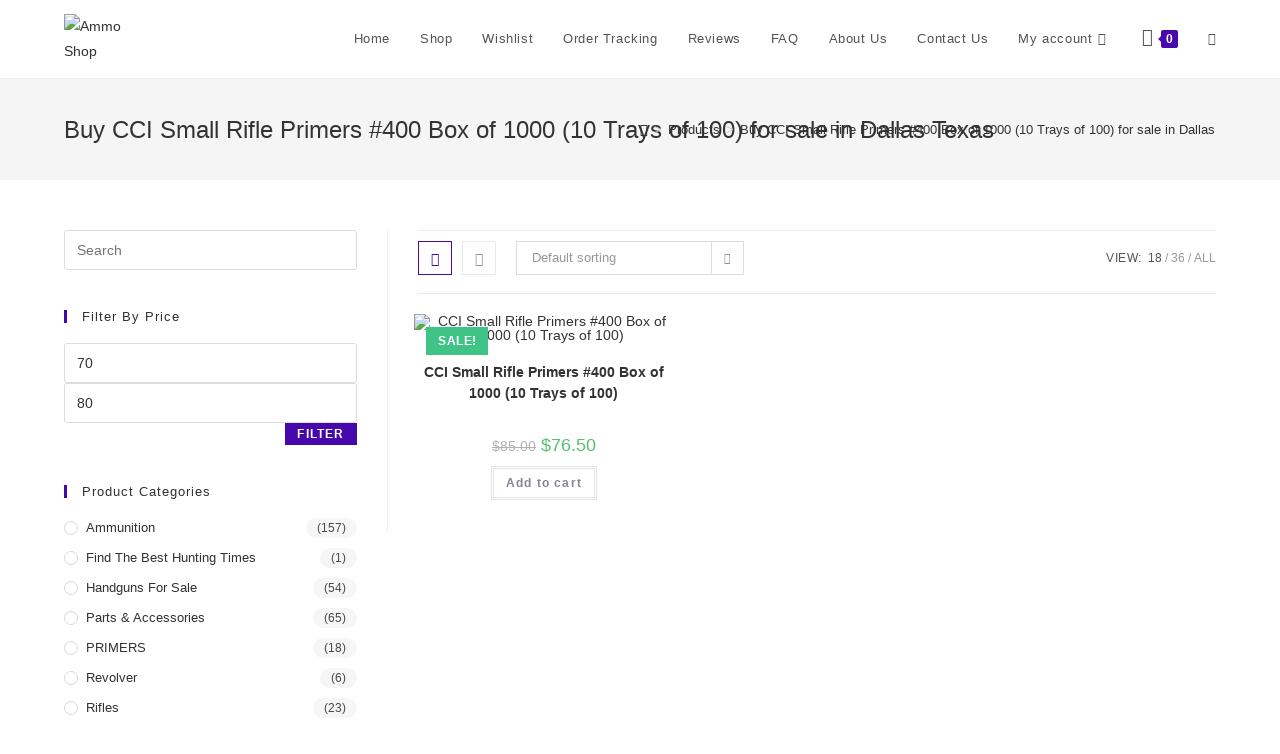

--- FILE ---
content_type: text/html; charset=UTF-8
request_url: https://expressammoshop.com/product-tag/buy-cci-small-rifle-primers-400-box-of-1000-10-trays-of-100-for-sale-in-dallas-texas/
body_size: 28243
content:
<!DOCTYPE html>
<html class="html" lang="en-US">
<head>
	<meta charset="UTF-8">
	<link rel="profile" href="https://gmpg.org/xfn/11">

	<meta name='robots' content='index, follow, max-image-preview:large, max-snippet:-1, max-video-preview:-1' />
	<style>img:is([sizes="auto" i], [sizes^="auto," i]) { contain-intrinsic-size: 3000px 1500px }</style>
	<meta name="viewport" content="width=device-width, initial-scale=1">
	<!-- This site is optimized with the Yoast SEO plugin v25.9 - https://yoast.com/wordpress/plugins/seo/ -->
	<title>Buy CCI Small Rifle Primers #400 Box of 1000 (10 Trays of 100) for sale in Dallas Texas Archives - Express Ammo Shop</title>
	<link rel="canonical" href="https://expressammoshop.com/product-tag/buy-cci-small-rifle-primers-400-box-of-1000-10-trays-of-100-for-sale-in-dallas-texas/" />
	<meta property="og:locale" content="en_US" />
	<meta property="og:type" content="article" />
	<meta property="og:title" content="Buy CCI Small Rifle Primers #400 Box of 1000 (10 Trays of 100) for sale in Dallas Texas Archives - Express Ammo Shop" />
	<meta property="og:url" content="https://expressammoshop.com/product-tag/buy-cci-small-rifle-primers-400-box-of-1000-10-trays-of-100-for-sale-in-dallas-texas/" />
	<meta property="og:site_name" content="Express Ammo Shop" />
	<meta name="twitter:card" content="summary_large_image" />
	<script type="application/ld+json" class="yoast-schema-graph">{"@context":"https://schema.org","@graph":[{"@type":"CollectionPage","@id":"https://expressammoshop.com/product-tag/buy-cci-small-rifle-primers-400-box-of-1000-10-trays-of-100-for-sale-in-dallas-texas/","url":"https://expressammoshop.com/product-tag/buy-cci-small-rifle-primers-400-box-of-1000-10-trays-of-100-for-sale-in-dallas-texas/","name":"Buy CCI Small Rifle Primers #400 Box of 1000 (10 Trays of 100) for sale in Dallas Texas Archives - Express Ammo Shop","isPartOf":{"@id":"https://expressammoshop.com/#website"},"primaryImageOfPage":{"@id":"https://expressammoshop.com/product-tag/buy-cci-small-rifle-primers-400-box-of-1000-10-trays-of-100-for-sale-in-dallas-texas/#primaryimage"},"image":{"@id":"https://expressammoshop.com/product-tag/buy-cci-small-rifle-primers-400-box-of-1000-10-trays-of-100-for-sale-in-dallas-texas/#primaryimage"},"thumbnailUrl":"https://expressammoshop.com/wp-content/uploads/2022/09/959699.webp","breadcrumb":{"@id":"https://expressammoshop.com/product-tag/buy-cci-small-rifle-primers-400-box-of-1000-10-trays-of-100-for-sale-in-dallas-texas/#breadcrumb"},"inLanguage":"en-US"},{"@type":"ImageObject","inLanguage":"en-US","@id":"https://expressammoshop.com/product-tag/buy-cci-small-rifle-primers-400-box-of-1000-10-trays-of-100-for-sale-in-dallas-texas/#primaryimage","url":"https://expressammoshop.com/wp-content/uploads/2022/09/959699.webp","contentUrl":"https://expressammoshop.com/wp-content/uploads/2022/09/959699.webp","width":680,"height":510},{"@type":"BreadcrumbList","@id":"https://expressammoshop.com/product-tag/buy-cci-small-rifle-primers-400-box-of-1000-10-trays-of-100-for-sale-in-dallas-texas/#breadcrumb","itemListElement":[{"@type":"ListItem","position":1,"name":"Home","item":"https://expressammoshop.com/"},{"@type":"ListItem","position":2,"name":"Buy CCI Small Rifle Primers #400 Box of 1000 (10 Trays of 100) for sale in Dallas Texas"}]},{"@type":"WebSite","@id":"https://expressammoshop.com/#website","url":"https://expressammoshop.com/","name":"Express Ammo Shop","description":"Express Ammo","publisher":{"@id":"https://expressammoshop.com/#organization"},"potentialAction":[{"@type":"SearchAction","target":{"@type":"EntryPoint","urlTemplate":"https://expressammoshop.com/?s={search_term_string}"},"query-input":{"@type":"PropertyValueSpecification","valueRequired":true,"valueName":"search_term_string"}}],"inLanguage":"en-US"},{"@type":"Organization","@id":"https://expressammoshop.com/#organization","name":"Express Ammo Shop","url":"https://expressammoshop.com/","logo":{"@type":"ImageObject","inLanguage":"en-US","@id":"https://expressammoshop.com/#/schema/logo/image/","url":"https://expressammoshop.com/wp-content/uploads/2022/09/1664241364547logo.png.png","contentUrl":"https://expressammoshop.com/wp-content/uploads/2022/09/1664241364547logo.png.png","width":1080,"height":1080,"caption":"Express Ammo Shop"},"image":{"@id":"https://expressammoshop.com/#/schema/logo/image/"}}]}</script>
	<!-- / Yoast SEO plugin. -->


<link rel='dns-prefetch' href='//www.googletagmanager.com' />
<link rel="alternate" type="application/rss+xml" title="Express Ammo Shop &raquo; Feed" href="https://expressammoshop.com/feed/" />
<link rel="alternate" type="application/rss+xml" title="Express Ammo Shop &raquo; Comments Feed" href="https://expressammoshop.com/comments/feed/" />
<link rel="alternate" type="application/rss+xml" title="Express Ammo Shop &raquo; Buy CCI Small Rifle Primers #400 Box of 1000 (10 Trays of 100) for sale in Dallas Texas Tag Feed" href="https://expressammoshop.com/product-tag/buy-cci-small-rifle-primers-400-box-of-1000-10-trays-of-100-for-sale-in-dallas-texas/feed/" />
<script>
window._wpemojiSettings = {"baseUrl":"https:\/\/s.w.org\/images\/core\/emoji\/15.1.0\/72x72\/","ext":".png","svgUrl":"https:\/\/s.w.org\/images\/core\/emoji\/15.1.0\/svg\/","svgExt":".svg","source":{"concatemoji":"https:\/\/expressammoshop.com\/wp-includes\/js\/wp-emoji-release.min.js?ver=6.8.1"}};
/*! This file is auto-generated */
!function(i,n){var o,s,e;function c(e){try{var t={supportTests:e,timestamp:(new Date).valueOf()};sessionStorage.setItem(o,JSON.stringify(t))}catch(e){}}function p(e,t,n){e.clearRect(0,0,e.canvas.width,e.canvas.height),e.fillText(t,0,0);var t=new Uint32Array(e.getImageData(0,0,e.canvas.width,e.canvas.height).data),r=(e.clearRect(0,0,e.canvas.width,e.canvas.height),e.fillText(n,0,0),new Uint32Array(e.getImageData(0,0,e.canvas.width,e.canvas.height).data));return t.every(function(e,t){return e===r[t]})}function u(e,t,n){switch(t){case"flag":return n(e,"\ud83c\udff3\ufe0f\u200d\u26a7\ufe0f","\ud83c\udff3\ufe0f\u200b\u26a7\ufe0f")?!1:!n(e,"\ud83c\uddfa\ud83c\uddf3","\ud83c\uddfa\u200b\ud83c\uddf3")&&!n(e,"\ud83c\udff4\udb40\udc67\udb40\udc62\udb40\udc65\udb40\udc6e\udb40\udc67\udb40\udc7f","\ud83c\udff4\u200b\udb40\udc67\u200b\udb40\udc62\u200b\udb40\udc65\u200b\udb40\udc6e\u200b\udb40\udc67\u200b\udb40\udc7f");case"emoji":return!n(e,"\ud83d\udc26\u200d\ud83d\udd25","\ud83d\udc26\u200b\ud83d\udd25")}return!1}function f(e,t,n){var r="undefined"!=typeof WorkerGlobalScope&&self instanceof WorkerGlobalScope?new OffscreenCanvas(300,150):i.createElement("canvas"),a=r.getContext("2d",{willReadFrequently:!0}),o=(a.textBaseline="top",a.font="600 32px Arial",{});return e.forEach(function(e){o[e]=t(a,e,n)}),o}function t(e){var t=i.createElement("script");t.src=e,t.defer=!0,i.head.appendChild(t)}"undefined"!=typeof Promise&&(o="wpEmojiSettingsSupports",s=["flag","emoji"],n.supports={everything:!0,everythingExceptFlag:!0},e=new Promise(function(e){i.addEventListener("DOMContentLoaded",e,{once:!0})}),new Promise(function(t){var n=function(){try{var e=JSON.parse(sessionStorage.getItem(o));if("object"==typeof e&&"number"==typeof e.timestamp&&(new Date).valueOf()<e.timestamp+604800&&"object"==typeof e.supportTests)return e.supportTests}catch(e){}return null}();if(!n){if("undefined"!=typeof Worker&&"undefined"!=typeof OffscreenCanvas&&"undefined"!=typeof URL&&URL.createObjectURL&&"undefined"!=typeof Blob)try{var e="postMessage("+f.toString()+"("+[JSON.stringify(s),u.toString(),p.toString()].join(",")+"));",r=new Blob([e],{type:"text/javascript"}),a=new Worker(URL.createObjectURL(r),{name:"wpTestEmojiSupports"});return void(a.onmessage=function(e){c(n=e.data),a.terminate(),t(n)})}catch(e){}c(n=f(s,u,p))}t(n)}).then(function(e){for(var t in e)n.supports[t]=e[t],n.supports.everything=n.supports.everything&&n.supports[t],"flag"!==t&&(n.supports.everythingExceptFlag=n.supports.everythingExceptFlag&&n.supports[t]);n.supports.everythingExceptFlag=n.supports.everythingExceptFlag&&!n.supports.flag,n.DOMReady=!1,n.readyCallback=function(){n.DOMReady=!0}}).then(function(){return e}).then(function(){var e;n.supports.everything||(n.readyCallback(),(e=n.source||{}).concatemoji?t(e.concatemoji):e.wpemoji&&e.twemoji&&(t(e.twemoji),t(e.wpemoji)))}))}((window,document),window._wpemojiSettings);
</script>

<link rel='stylesheet' id='hfe-widgets-style-css' href='https://expressammoshop.com/wp-content/plugins/header-footer-elementor/inc/widgets-css/frontend.css?ver=2.5.2' media='all' />
<style id='wp-emoji-styles-inline-css'>

	img.wp-smiley, img.emoji {
		display: inline !important;
		border: none !important;
		box-shadow: none !important;
		height: 1em !important;
		width: 1em !important;
		margin: 0 0.07em !important;
		vertical-align: -0.1em !important;
		background: none !important;
		padding: 0 !important;
	}
</style>
<link rel='stylesheet' id='wp-block-library-css' href='https://expressammoshop.com/wp-includes/css/dist/block-library/style.min.css?ver=6.8.1' media='all' />
<style id='wp-block-library-theme-inline-css'>
.wp-block-audio :where(figcaption){color:#555;font-size:13px;text-align:center}.is-dark-theme .wp-block-audio :where(figcaption){color:#ffffffa6}.wp-block-audio{margin:0 0 1em}.wp-block-code{border:1px solid #ccc;border-radius:4px;font-family:Menlo,Consolas,monaco,monospace;padding:.8em 1em}.wp-block-embed :where(figcaption){color:#555;font-size:13px;text-align:center}.is-dark-theme .wp-block-embed :where(figcaption){color:#ffffffa6}.wp-block-embed{margin:0 0 1em}.blocks-gallery-caption{color:#555;font-size:13px;text-align:center}.is-dark-theme .blocks-gallery-caption{color:#ffffffa6}:root :where(.wp-block-image figcaption){color:#555;font-size:13px;text-align:center}.is-dark-theme :root :where(.wp-block-image figcaption){color:#ffffffa6}.wp-block-image{margin:0 0 1em}.wp-block-pullquote{border-bottom:4px solid;border-top:4px solid;color:currentColor;margin-bottom:1.75em}.wp-block-pullquote cite,.wp-block-pullquote footer,.wp-block-pullquote__citation{color:currentColor;font-size:.8125em;font-style:normal;text-transform:uppercase}.wp-block-quote{border-left:.25em solid;margin:0 0 1.75em;padding-left:1em}.wp-block-quote cite,.wp-block-quote footer{color:currentColor;font-size:.8125em;font-style:normal;position:relative}.wp-block-quote:where(.has-text-align-right){border-left:none;border-right:.25em solid;padding-left:0;padding-right:1em}.wp-block-quote:where(.has-text-align-center){border:none;padding-left:0}.wp-block-quote.is-large,.wp-block-quote.is-style-large,.wp-block-quote:where(.is-style-plain){border:none}.wp-block-search .wp-block-search__label{font-weight:700}.wp-block-search__button{border:1px solid #ccc;padding:.375em .625em}:where(.wp-block-group.has-background){padding:1.25em 2.375em}.wp-block-separator.has-css-opacity{opacity:.4}.wp-block-separator{border:none;border-bottom:2px solid;margin-left:auto;margin-right:auto}.wp-block-separator.has-alpha-channel-opacity{opacity:1}.wp-block-separator:not(.is-style-wide):not(.is-style-dots){width:100px}.wp-block-separator.has-background:not(.is-style-dots){border-bottom:none;height:1px}.wp-block-separator.has-background:not(.is-style-wide):not(.is-style-dots){height:2px}.wp-block-table{margin:0 0 1em}.wp-block-table td,.wp-block-table th{word-break:normal}.wp-block-table :where(figcaption){color:#555;font-size:13px;text-align:center}.is-dark-theme .wp-block-table :where(figcaption){color:#ffffffa6}.wp-block-video :where(figcaption){color:#555;font-size:13px;text-align:center}.is-dark-theme .wp-block-video :where(figcaption){color:#ffffffa6}.wp-block-video{margin:0 0 1em}:root :where(.wp-block-template-part.has-background){margin-bottom:0;margin-top:0;padding:1.25em 2.375em}
</style>
<style id='classic-theme-styles-inline-css'>
/*! This file is auto-generated */
.wp-block-button__link{color:#fff;background-color:#32373c;border-radius:9999px;box-shadow:none;text-decoration:none;padding:calc(.667em + 2px) calc(1.333em + 2px);font-size:1.125em}.wp-block-file__button{background:#32373c;color:#fff;text-decoration:none}
</style>
<style id='global-styles-inline-css'>
:root{--wp--preset--aspect-ratio--square: 1;--wp--preset--aspect-ratio--4-3: 4/3;--wp--preset--aspect-ratio--3-4: 3/4;--wp--preset--aspect-ratio--3-2: 3/2;--wp--preset--aspect-ratio--2-3: 2/3;--wp--preset--aspect-ratio--16-9: 16/9;--wp--preset--aspect-ratio--9-16: 9/16;--wp--preset--color--black: #000000;--wp--preset--color--cyan-bluish-gray: #abb8c3;--wp--preset--color--white: #ffffff;--wp--preset--color--pale-pink: #f78da7;--wp--preset--color--vivid-red: #cf2e2e;--wp--preset--color--luminous-vivid-orange: #ff6900;--wp--preset--color--luminous-vivid-amber: #fcb900;--wp--preset--color--light-green-cyan: #7bdcb5;--wp--preset--color--vivid-green-cyan: #00d084;--wp--preset--color--pale-cyan-blue: #8ed1fc;--wp--preset--color--vivid-cyan-blue: #0693e3;--wp--preset--color--vivid-purple: #9b51e0;--wp--preset--gradient--vivid-cyan-blue-to-vivid-purple: linear-gradient(135deg,rgba(6,147,227,1) 0%,rgb(155,81,224) 100%);--wp--preset--gradient--light-green-cyan-to-vivid-green-cyan: linear-gradient(135deg,rgb(122,220,180) 0%,rgb(0,208,130) 100%);--wp--preset--gradient--luminous-vivid-amber-to-luminous-vivid-orange: linear-gradient(135deg,rgba(252,185,0,1) 0%,rgba(255,105,0,1) 100%);--wp--preset--gradient--luminous-vivid-orange-to-vivid-red: linear-gradient(135deg,rgba(255,105,0,1) 0%,rgb(207,46,46) 100%);--wp--preset--gradient--very-light-gray-to-cyan-bluish-gray: linear-gradient(135deg,rgb(238,238,238) 0%,rgb(169,184,195) 100%);--wp--preset--gradient--cool-to-warm-spectrum: linear-gradient(135deg,rgb(74,234,220) 0%,rgb(151,120,209) 20%,rgb(207,42,186) 40%,rgb(238,44,130) 60%,rgb(251,105,98) 80%,rgb(254,248,76) 100%);--wp--preset--gradient--blush-light-purple: linear-gradient(135deg,rgb(255,206,236) 0%,rgb(152,150,240) 100%);--wp--preset--gradient--blush-bordeaux: linear-gradient(135deg,rgb(254,205,165) 0%,rgb(254,45,45) 50%,rgb(107,0,62) 100%);--wp--preset--gradient--luminous-dusk: linear-gradient(135deg,rgb(255,203,112) 0%,rgb(199,81,192) 50%,rgb(65,88,208) 100%);--wp--preset--gradient--pale-ocean: linear-gradient(135deg,rgb(255,245,203) 0%,rgb(182,227,212) 50%,rgb(51,167,181) 100%);--wp--preset--gradient--electric-grass: linear-gradient(135deg,rgb(202,248,128) 0%,rgb(113,206,126) 100%);--wp--preset--gradient--midnight: linear-gradient(135deg,rgb(2,3,129) 0%,rgb(40,116,252) 100%);--wp--preset--font-size--small: 13px;--wp--preset--font-size--medium: 20px;--wp--preset--font-size--large: 36px;--wp--preset--font-size--x-large: 42px;--wp--preset--spacing--20: 0.44rem;--wp--preset--spacing--30: 0.67rem;--wp--preset--spacing--40: 1rem;--wp--preset--spacing--50: 1.5rem;--wp--preset--spacing--60: 2.25rem;--wp--preset--spacing--70: 3.38rem;--wp--preset--spacing--80: 5.06rem;--wp--preset--shadow--natural: 6px 6px 9px rgba(0, 0, 0, 0.2);--wp--preset--shadow--deep: 12px 12px 50px rgba(0, 0, 0, 0.4);--wp--preset--shadow--sharp: 6px 6px 0px rgba(0, 0, 0, 0.2);--wp--preset--shadow--outlined: 6px 6px 0px -3px rgba(255, 255, 255, 1), 6px 6px rgba(0, 0, 0, 1);--wp--preset--shadow--crisp: 6px 6px 0px rgba(0, 0, 0, 1);}:where(.is-layout-flex){gap: 0.5em;}:where(.is-layout-grid){gap: 0.5em;}body .is-layout-flex{display: flex;}.is-layout-flex{flex-wrap: wrap;align-items: center;}.is-layout-flex > :is(*, div){margin: 0;}body .is-layout-grid{display: grid;}.is-layout-grid > :is(*, div){margin: 0;}:where(.wp-block-columns.is-layout-flex){gap: 2em;}:where(.wp-block-columns.is-layout-grid){gap: 2em;}:where(.wp-block-post-template.is-layout-flex){gap: 1.25em;}:where(.wp-block-post-template.is-layout-grid){gap: 1.25em;}.has-black-color{color: var(--wp--preset--color--black) !important;}.has-cyan-bluish-gray-color{color: var(--wp--preset--color--cyan-bluish-gray) !important;}.has-white-color{color: var(--wp--preset--color--white) !important;}.has-pale-pink-color{color: var(--wp--preset--color--pale-pink) !important;}.has-vivid-red-color{color: var(--wp--preset--color--vivid-red) !important;}.has-luminous-vivid-orange-color{color: var(--wp--preset--color--luminous-vivid-orange) !important;}.has-luminous-vivid-amber-color{color: var(--wp--preset--color--luminous-vivid-amber) !important;}.has-light-green-cyan-color{color: var(--wp--preset--color--light-green-cyan) !important;}.has-vivid-green-cyan-color{color: var(--wp--preset--color--vivid-green-cyan) !important;}.has-pale-cyan-blue-color{color: var(--wp--preset--color--pale-cyan-blue) !important;}.has-vivid-cyan-blue-color{color: var(--wp--preset--color--vivid-cyan-blue) !important;}.has-vivid-purple-color{color: var(--wp--preset--color--vivid-purple) !important;}.has-black-background-color{background-color: var(--wp--preset--color--black) !important;}.has-cyan-bluish-gray-background-color{background-color: var(--wp--preset--color--cyan-bluish-gray) !important;}.has-white-background-color{background-color: var(--wp--preset--color--white) !important;}.has-pale-pink-background-color{background-color: var(--wp--preset--color--pale-pink) !important;}.has-vivid-red-background-color{background-color: var(--wp--preset--color--vivid-red) !important;}.has-luminous-vivid-orange-background-color{background-color: var(--wp--preset--color--luminous-vivid-orange) !important;}.has-luminous-vivid-amber-background-color{background-color: var(--wp--preset--color--luminous-vivid-amber) !important;}.has-light-green-cyan-background-color{background-color: var(--wp--preset--color--light-green-cyan) !important;}.has-vivid-green-cyan-background-color{background-color: var(--wp--preset--color--vivid-green-cyan) !important;}.has-pale-cyan-blue-background-color{background-color: var(--wp--preset--color--pale-cyan-blue) !important;}.has-vivid-cyan-blue-background-color{background-color: var(--wp--preset--color--vivid-cyan-blue) !important;}.has-vivid-purple-background-color{background-color: var(--wp--preset--color--vivid-purple) !important;}.has-black-border-color{border-color: var(--wp--preset--color--black) !important;}.has-cyan-bluish-gray-border-color{border-color: var(--wp--preset--color--cyan-bluish-gray) !important;}.has-white-border-color{border-color: var(--wp--preset--color--white) !important;}.has-pale-pink-border-color{border-color: var(--wp--preset--color--pale-pink) !important;}.has-vivid-red-border-color{border-color: var(--wp--preset--color--vivid-red) !important;}.has-luminous-vivid-orange-border-color{border-color: var(--wp--preset--color--luminous-vivid-orange) !important;}.has-luminous-vivid-amber-border-color{border-color: var(--wp--preset--color--luminous-vivid-amber) !important;}.has-light-green-cyan-border-color{border-color: var(--wp--preset--color--light-green-cyan) !important;}.has-vivid-green-cyan-border-color{border-color: var(--wp--preset--color--vivid-green-cyan) !important;}.has-pale-cyan-blue-border-color{border-color: var(--wp--preset--color--pale-cyan-blue) !important;}.has-vivid-cyan-blue-border-color{border-color: var(--wp--preset--color--vivid-cyan-blue) !important;}.has-vivid-purple-border-color{border-color: var(--wp--preset--color--vivid-purple) !important;}.has-vivid-cyan-blue-to-vivid-purple-gradient-background{background: var(--wp--preset--gradient--vivid-cyan-blue-to-vivid-purple) !important;}.has-light-green-cyan-to-vivid-green-cyan-gradient-background{background: var(--wp--preset--gradient--light-green-cyan-to-vivid-green-cyan) !important;}.has-luminous-vivid-amber-to-luminous-vivid-orange-gradient-background{background: var(--wp--preset--gradient--luminous-vivid-amber-to-luminous-vivid-orange) !important;}.has-luminous-vivid-orange-to-vivid-red-gradient-background{background: var(--wp--preset--gradient--luminous-vivid-orange-to-vivid-red) !important;}.has-very-light-gray-to-cyan-bluish-gray-gradient-background{background: var(--wp--preset--gradient--very-light-gray-to-cyan-bluish-gray) !important;}.has-cool-to-warm-spectrum-gradient-background{background: var(--wp--preset--gradient--cool-to-warm-spectrum) !important;}.has-blush-light-purple-gradient-background{background: var(--wp--preset--gradient--blush-light-purple) !important;}.has-blush-bordeaux-gradient-background{background: var(--wp--preset--gradient--blush-bordeaux) !important;}.has-luminous-dusk-gradient-background{background: var(--wp--preset--gradient--luminous-dusk) !important;}.has-pale-ocean-gradient-background{background: var(--wp--preset--gradient--pale-ocean) !important;}.has-electric-grass-gradient-background{background: var(--wp--preset--gradient--electric-grass) !important;}.has-midnight-gradient-background{background: var(--wp--preset--gradient--midnight) !important;}.has-small-font-size{font-size: var(--wp--preset--font-size--small) !important;}.has-medium-font-size{font-size: var(--wp--preset--font-size--medium) !important;}.has-large-font-size{font-size: var(--wp--preset--font-size--large) !important;}.has-x-large-font-size{font-size: var(--wp--preset--font-size--x-large) !important;}
:where(.wp-block-post-template.is-layout-flex){gap: 1.25em;}:where(.wp-block-post-template.is-layout-grid){gap: 1.25em;}
:where(.wp-block-columns.is-layout-flex){gap: 2em;}:where(.wp-block-columns.is-layout-grid){gap: 2em;}
:root :where(.wp-block-pullquote){font-size: 1.5em;line-height: 1.6;}
</style>
<link rel='stylesheet' id='contact-form-7-css' href='https://expressammoshop.com/wp-content/plugins/contact-form-7/includes/css/styles.css?ver=6.1.1' media='all' />
<style id='woocommerce-inline-inline-css'>
.woocommerce form .form-row .required { visibility: visible; }
</style>
<link rel='stylesheet' id='hfe-style-css' href='https://expressammoshop.com/wp-content/plugins/header-footer-elementor/assets/css/header-footer-elementor.css?ver=2.5.2' media='all' />
<link rel='stylesheet' id='elementor-icons-css' href='https://expressammoshop.com/wp-content/plugins/elementor/assets/lib/eicons/css/elementor-icons.min.css?ver=5.44.0' media='all' />
<link rel='stylesheet' id='elementor-frontend-css' href='https://expressammoshop.com/wp-content/plugins/elementor/assets/css/frontend.min.css?ver=3.32.2' media='all' />
<link rel='stylesheet' id='elementor-post-6-css' href='https://expressammoshop.com/wp-content/uploads/elementor/css/post-6.css?ver=1768251440' media='all' />
<link rel='stylesheet' id='font-awesome-css' href='https://expressammoshop.com/wp-content/themes/oceanwp/assets/fonts/fontawesome/css/all.min.css?ver=5.15.1' media='all' />
<link rel='stylesheet' id='elementor-post-355-css' href='https://expressammoshop.com/wp-content/uploads/elementor/css/post-355.css?ver=1768251440' media='all' />
<link rel='stylesheet' id='brands-styles-css' href='https://expressammoshop.com/wp-content/plugins/woocommerce/assets/css/brands.css?ver=10.1.3' media='all' />
<link rel='stylesheet' id='oceanwp-woo-mini-cart-css' href='https://expressammoshop.com/wp-content/themes/oceanwp/assets/css/woo/woo-mini-cart.min.css?ver=6.8.1' media='all' />
<link rel='stylesheet' id='simple-line-icons-css' href='https://expressammoshop.com/wp-content/themes/oceanwp/assets/css/third/simple-line-icons.min.css?ver=2.4.0' media='all' />
<link rel='stylesheet' id='oceanwp-style-css' href='https://expressammoshop.com/wp-content/themes/oceanwp/assets/css/style.min.css?ver=3.5.0' media='all' />
<link rel='stylesheet' id='hfe-elementor-icons-css' href='https://expressammoshop.com/wp-content/plugins/elementor/assets/lib/eicons/css/elementor-icons.min.css?ver=5.34.0' media='all' />
<link rel='stylesheet' id='hfe-icons-list-css' href='https://expressammoshop.com/wp-content/plugins/elementor/assets/css/widget-icon-list.min.css?ver=3.24.3' media='all' />
<link rel='stylesheet' id='hfe-social-icons-css' href='https://expressammoshop.com/wp-content/plugins/elementor/assets/css/widget-social-icons.min.css?ver=3.24.0' media='all' />
<link rel='stylesheet' id='hfe-social-share-icons-brands-css' href='https://expressammoshop.com/wp-content/plugins/elementor/assets/lib/font-awesome/css/brands.css?ver=5.15.3' media='all' />
<link rel='stylesheet' id='hfe-social-share-icons-fontawesome-css' href='https://expressammoshop.com/wp-content/plugins/elementor/assets/lib/font-awesome/css/fontawesome.css?ver=5.15.3' media='all' />
<link rel='stylesheet' id='hfe-nav-menu-icons-css' href='https://expressammoshop.com/wp-content/plugins/elementor/assets/lib/font-awesome/css/solid.css?ver=5.15.3' media='all' />
<link rel='stylesheet' id='oceanwp-woocommerce-css' href='https://expressammoshop.com/wp-content/themes/oceanwp/assets/css/woo/woocommerce.min.css?ver=6.8.1' media='all' />
<link rel='stylesheet' id='oceanwp-woo-star-font-css' href='https://expressammoshop.com/wp-content/themes/oceanwp/assets/css/woo/woo-star-font.min.css?ver=6.8.1' media='all' />
<link rel='stylesheet' id='oceanwp-woo-quick-view-css' href='https://expressammoshop.com/wp-content/themes/oceanwp/assets/css/woo/woo-quick-view.min.css?ver=6.8.1' media='all' />
<link rel='stylesheet' id='ekit-widget-styles-css' href='https://expressammoshop.com/wp-content/plugins/elementskit-lite/widgets/init/assets/css/widget-styles.css?ver=3.7.2' media='all' />
<link rel='stylesheet' id='ekit-responsive-css' href='https://expressammoshop.com/wp-content/plugins/elementskit-lite/widgets/init/assets/css/responsive.css?ver=3.7.2' media='all' />
<link rel='stylesheet' id='eael-general-css' href='https://expressammoshop.com/wp-content/plugins/essential-addons-for-elementor-lite/assets/front-end/css/view/general.min.css?ver=6.3.2' media='all' />
<link rel='stylesheet' id='oe-widgets-style-css' href='https://expressammoshop.com/wp-content/plugins/ocean-extra/assets/css/widgets.css?ver=6.8.1' media='all' />
<link rel='stylesheet' id='elementor-gf-roboto-css' href='https://fonts.googleapis.com/css?family=Roboto:100,100italic,200,200italic,300,300italic,400,400italic,500,500italic,600,600italic,700,700italic,800,800italic,900,900italic&#038;display=auto' media='all' />
<link rel='stylesheet' id='elementor-gf-robotoslab-css' href='https://fonts.googleapis.com/css?family=Roboto+Slab:100,100italic,200,200italic,300,300italic,400,400italic,500,500italic,600,600italic,700,700italic,800,800italic,900,900italic&#038;display=auto' media='all' />
<link rel='stylesheet' id='elementor-gf-lato-css' href='https://fonts.googleapis.com/css?family=Lato:100,100italic,200,200italic,300,300italic,400,400italic,500,500italic,600,600italic,700,700italic,800,800italic,900,900italic&#038;display=auto' media='all' />
<script type="text/template" id="tmpl-variation-template">
	<div class="woocommerce-variation-description">{{{ data.variation.variation_description }}}</div>
	<div class="woocommerce-variation-price">{{{ data.variation.price_html }}}</div>
	<div class="woocommerce-variation-availability">{{{ data.variation.availability_html }}}</div>
</script>
<script type="text/template" id="tmpl-unavailable-variation-template">
	<p role="alert">Sorry, this product is unavailable. Please choose a different combination.</p>
</script>
<script src="https://expressammoshop.com/wp-includes/js/jquery/jquery.min.js?ver=3.7.1" id="jquery-core-js"></script>
<script src="https://expressammoshop.com/wp-includes/js/jquery/jquery-migrate.min.js?ver=3.4.1" id="jquery-migrate-js"></script>
<script id="jquery-js-after">
!function($){"use strict";$(document).ready(function(){$(this).scrollTop()>100&&$(".hfe-scroll-to-top-wrap").removeClass("hfe-scroll-to-top-hide"),$(window).scroll(function(){$(this).scrollTop()<100?$(".hfe-scroll-to-top-wrap").fadeOut(300):$(".hfe-scroll-to-top-wrap").fadeIn(300)}),$(".hfe-scroll-to-top-wrap").on("click",function(){$("html, body").animate({scrollTop:0},300);return!1})})}(jQuery);
!function($){'use strict';$(document).ready(function(){var bar=$('.hfe-reading-progress-bar');if(!bar.length)return;$(window).on('scroll',function(){var s=$(window).scrollTop(),d=$(document).height()-$(window).height(),p=d? s/d*100:0;bar.css('width',p+'%')});});}(jQuery);
</script>
<script src="https://expressammoshop.com/wp-content/plugins/woocommerce/assets/js/jquery-blockui/jquery.blockUI.min.js?ver=2.7.0-wc.10.1.3" id="jquery-blockui-js" data-wp-strategy="defer"></script>
<script id="wc-add-to-cart-js-extra">
var wc_add_to_cart_params = {"ajax_url":"\/wp-admin\/admin-ajax.php","wc_ajax_url":"\/?wc-ajax=%%endpoint%%","i18n_view_cart":"View cart","cart_url":"https:\/\/expressammoshop.com\/cart\/","is_cart":"","cart_redirect_after_add":"no"};
</script>
<script src="https://expressammoshop.com/wp-content/plugins/woocommerce/assets/js/frontend/add-to-cart.min.js?ver=10.1.3" id="wc-add-to-cart-js" defer data-wp-strategy="defer"></script>
<script src="https://expressammoshop.com/wp-content/plugins/woocommerce/assets/js/js-cookie/js.cookie.min.js?ver=2.1.4-wc.10.1.3" id="js-cookie-js" data-wp-strategy="defer"></script>

<!-- Google tag (gtag.js) snippet added by Site Kit -->
<!-- Google Analytics snippet added by Site Kit -->
<script src="https://www.googletagmanager.com/gtag/js?id=GT-NGS9BSMD" id="google_gtagjs-js" async></script>
<script id="google_gtagjs-js-after">
window.dataLayer = window.dataLayer || [];function gtag(){dataLayer.push(arguments);}
gtag("set","linker",{"domains":["expressammoshop.com"]});
gtag("js", new Date());
gtag("set", "developer_id.dZTNiMT", true);
gtag("config", "GT-NGS9BSMD");
 window._googlesitekit = window._googlesitekit || {}; window._googlesitekit.throttledEvents = []; window._googlesitekit.gtagEvent = (name, data) => { var key = JSON.stringify( { name, data } ); if ( !! window._googlesitekit.throttledEvents[ key ] ) { return; } window._googlesitekit.throttledEvents[ key ] = true; setTimeout( () => { delete window._googlesitekit.throttledEvents[ key ]; }, 5 ); gtag( "event", name, { ...data, event_source: "site-kit" } ); };
</script>
<script src="https://expressammoshop.com/wp-includes/js/underscore.min.js?ver=1.13.7" id="underscore-js"></script>
<script id="wp-util-js-extra">
var _wpUtilSettings = {"ajax":{"url":"\/wp-admin\/admin-ajax.php"}};
</script>
<script src="https://expressammoshop.com/wp-includes/js/wp-util.min.js?ver=6.8.1" id="wp-util-js"></script>
<script id="wc-add-to-cart-variation-js-extra">
var wc_add_to_cart_variation_params = {"wc_ajax_url":"\/?wc-ajax=%%endpoint%%","i18n_no_matching_variations_text":"Sorry, no products matched your selection. Please choose a different combination.","i18n_make_a_selection_text":"Please select some product options before adding this product to your cart.","i18n_unavailable_text":"Sorry, this product is unavailable. Please choose a different combination.","i18n_reset_alert_text":"Your selection has been reset. Please select some product options before adding this product to your cart."};
</script>
<script src="https://expressammoshop.com/wp-content/plugins/woocommerce/assets/js/frontend/add-to-cart-variation.min.js?ver=10.1.3" id="wc-add-to-cart-variation-js" defer data-wp-strategy="defer"></script>
<script src="https://expressammoshop.com/wp-content/plugins/woocommerce/assets/js/flexslider/jquery.flexslider.min.js?ver=2.7.2-wc.10.1.3" id="flexslider-js" defer data-wp-strategy="defer"></script>
<script id="wc-cart-fragments-js-extra">
var wc_cart_fragments_params = {"ajax_url":"\/wp-admin\/admin-ajax.php","wc_ajax_url":"\/?wc-ajax=%%endpoint%%","cart_hash_key":"wc_cart_hash_dcafbe5008c922ac8ec1bb0e7a32ba81","fragment_name":"wc_fragments_dcafbe5008c922ac8ec1bb0e7a32ba81","request_timeout":"5000"};
</script>
<script src="https://expressammoshop.com/wp-content/plugins/woocommerce/assets/js/frontend/cart-fragments.min.js?ver=10.1.3" id="wc-cart-fragments-js" defer data-wp-strategy="defer"></script>
<link rel="https://api.w.org/" href="https://expressammoshop.com/wp-json/" /><link rel="alternate" title="JSON" type="application/json" href="https://expressammoshop.com/wp-json/wp/v2/product_tag/2537" /><link rel="EditURI" type="application/rsd+xml" title="RSD" href="https://expressammoshop.com/xmlrpc.php?rsd" />
<meta name="generator" content="WordPress 6.8.1" />
<meta name="generator" content="WooCommerce 10.1.3" />
<meta name="generator" content="Site Kit by Google 1.170.0" />	<noscript><style>.woocommerce-product-gallery{ opacity: 1 !important; }</style></noscript>
	<meta name="generator" content="Elementor 3.32.2; features: additional_custom_breakpoints; settings: css_print_method-external, google_font-enabled, font_display-auto">
			<style>
				.e-con.e-parent:nth-of-type(n+4):not(.e-lazyloaded):not(.e-no-lazyload),
				.e-con.e-parent:nth-of-type(n+4):not(.e-lazyloaded):not(.e-no-lazyload) * {
					background-image: none !important;
				}
				@media screen and (max-height: 1024px) {
					.e-con.e-parent:nth-of-type(n+3):not(.e-lazyloaded):not(.e-no-lazyload),
					.e-con.e-parent:nth-of-type(n+3):not(.e-lazyloaded):not(.e-no-lazyload) * {
						background-image: none !important;
					}
				}
				@media screen and (max-height: 640px) {
					.e-con.e-parent:nth-of-type(n+2):not(.e-lazyloaded):not(.e-no-lazyload),
					.e-con.e-parent:nth-of-type(n+2):not(.e-lazyloaded):not(.e-no-lazyload) * {
						background-image: none !important;
					}
				}
			</style>
			<link rel="icon" href="https://expressammoshop.com/wp-content/uploads/2022/09/android-chrome-192x192-1-100x100.png" sizes="32x32" />
<link rel="icon" href="https://expressammoshop.com/wp-content/uploads/2022/09/android-chrome-192x192-1.png" sizes="192x192" />
<link rel="apple-touch-icon" href="https://expressammoshop.com/wp-content/uploads/2022/09/android-chrome-192x192-1.png" />
<meta name="msapplication-TileImage" content="https://expressammoshop.com/wp-content/uploads/2022/09/android-chrome-192x192-1.png" />
		<style id="wp-custom-css">
			html,body{width:100%;overflow-x:hidden}		</style>
		<!-- OceanWP CSS -->
<style type="text/css">
/* General CSS */.woocommerce-MyAccount-navigation ul li a:before,.woocommerce-checkout .woocommerce-info a,.woocommerce-checkout #payment ul.payment_methods .wc_payment_method>input[type=radio]:first-child:checked+label:before,.woocommerce-checkout #payment .payment_method_paypal .about_paypal,.woocommerce ul.products li.product li.category a:hover,.woocommerce ul.products li.product .button:hover,.woocommerce ul.products li.product .product-inner .added_to_cart:hover,.product_meta .posted_in a:hover,.product_meta .tagged_as a:hover,.woocommerce div.product .woocommerce-tabs ul.tabs li a:hover,.woocommerce div.product .woocommerce-tabs ul.tabs li.active a,.woocommerce .oceanwp-grid-list a.active,.woocommerce .oceanwp-grid-list a:hover,.woocommerce .oceanwp-off-canvas-filter:hover,.widget_shopping_cart ul.cart_list li .owp-grid-wrap .owp-grid a.remove:hover,.widget_product_categories li a:hover ~ .count,.widget_layered_nav li a:hover ~ .count,.woocommerce ul.products li.product:not(.product-category) .woo-entry-buttons li a:hover,a:hover,a.light:hover,.theme-heading .text::before,.theme-heading .text::after,#top-bar-content >a:hover,#top-bar-social li.oceanwp-email a:hover,#site-navigation-wrap .dropdown-menu >li >a:hover,#site-header.medium-header #medium-searchform button:hover,.oceanwp-mobile-menu-icon a:hover,.blog-entry.post .blog-entry-header .entry-title a:hover,.blog-entry.post .blog-entry-readmore a:hover,.blog-entry.thumbnail-entry .blog-entry-category a,ul.meta li a:hover,.dropcap,.single nav.post-navigation .nav-links .title,body .related-post-title a:hover,body #wp-calendar caption,body .contact-info-widget.default i,body .contact-info-widget.big-icons i,body .custom-links-widget .oceanwp-custom-links li a:hover,body .custom-links-widget .oceanwp-custom-links li a:hover:before,body .posts-thumbnails-widget li a:hover,body .social-widget li.oceanwp-email a:hover,.comment-author .comment-meta .comment-reply-link,#respond #cancel-comment-reply-link:hover,#footer-widgets .footer-box a:hover,#footer-bottom a:hover,#footer-bottom #footer-bottom-menu a:hover,.sidr a:hover,.sidr-class-dropdown-toggle:hover,.sidr-class-menu-item-has-children.active >a,.sidr-class-menu-item-has-children.active >a >.sidr-class-dropdown-toggle,input[type=checkbox]:checked:before{color:#4608ad}.woocommerce .oceanwp-grid-list a.active .owp-icon use,.woocommerce .oceanwp-grid-list a:hover .owp-icon use,.single nav.post-navigation .nav-links .title .owp-icon use,.blog-entry.post .blog-entry-readmore a:hover .owp-icon use,body .contact-info-widget.default .owp-icon use,body .contact-info-widget.big-icons .owp-icon use{stroke:#4608ad}.woocommerce div.product div.images .open-image,.wcmenucart-details.count,.woocommerce-message a,.woocommerce-error a,.woocommerce-info a,.woocommerce .widget_price_filter .ui-slider .ui-slider-handle,.woocommerce .widget_price_filter .ui-slider .ui-slider-range,.owp-product-nav li a.owp-nav-link:hover,.woocommerce div.product.owp-tabs-layout-vertical .woocommerce-tabs ul.tabs li a:after,.woocommerce .widget_product_categories li.current-cat >a ~ .count,.woocommerce .widget_product_categories li.current-cat >a:before,.woocommerce .widget_layered_nav li.chosen a ~ .count,.woocommerce .widget_layered_nav li.chosen a:before,#owp-checkout-timeline .active .timeline-wrapper,.bag-style:hover .wcmenucart-cart-icon .wcmenucart-count,.show-cart .wcmenucart-cart-icon .wcmenucart-count,.woocommerce ul.products li.product:not(.product-category) .image-wrap .button,input[type="button"],input[type="reset"],input[type="submit"],button[type="submit"],.button,#site-navigation-wrap .dropdown-menu >li.btn >a >span,.thumbnail:hover i,.post-quote-content,.omw-modal .omw-close-modal,body .contact-info-widget.big-icons li:hover i,body div.wpforms-container-full .wpforms-form input[type=submit],body div.wpforms-container-full .wpforms-form button[type=submit],body div.wpforms-container-full .wpforms-form .wpforms-page-button{background-color:#4608ad}.thumbnail:hover .link-post-svg-icon{background-color:#4608ad}body .contact-info-widget.big-icons li:hover .owp-icon{background-color:#4608ad}.current-shop-items-dropdown{border-top-color:#4608ad}.woocommerce div.product .woocommerce-tabs ul.tabs li.active a{border-bottom-color:#4608ad}.wcmenucart-details.count:before{border-color:#4608ad}.woocommerce ul.products li.product .button:hover{border-color:#4608ad}.woocommerce ul.products li.product .product-inner .added_to_cart:hover{border-color:#4608ad}.woocommerce div.product .woocommerce-tabs ul.tabs li.active a{border-color:#4608ad}.woocommerce .oceanwp-grid-list a.active{border-color:#4608ad}.woocommerce .oceanwp-grid-list a:hover{border-color:#4608ad}.woocommerce .oceanwp-off-canvas-filter:hover{border-color:#4608ad}.owp-product-nav li a.owp-nav-link:hover{border-color:#4608ad}.widget_shopping_cart_content .buttons .button:first-child:hover{border-color:#4608ad}.widget_shopping_cart ul.cart_list li .owp-grid-wrap .owp-grid a.remove:hover{border-color:#4608ad}.widget_product_categories li a:hover ~ .count{border-color:#4608ad}.woocommerce .widget_product_categories li.current-cat >a ~ .count{border-color:#4608ad}.woocommerce .widget_product_categories li.current-cat >a:before{border-color:#4608ad}.widget_layered_nav li a:hover ~ .count{border-color:#4608ad}.woocommerce .widget_layered_nav li.chosen a ~ .count{border-color:#4608ad}.woocommerce .widget_layered_nav li.chosen a:before{border-color:#4608ad}#owp-checkout-timeline.arrow .active .timeline-wrapper:before{border-top-color:#4608ad;border-bottom-color:#4608ad}#owp-checkout-timeline.arrow .active .timeline-wrapper:after{border-left-color:#4608ad;border-right-color:#4608ad}.bag-style:hover .wcmenucart-cart-icon .wcmenucart-count{border-color:#4608ad}.bag-style:hover .wcmenucart-cart-icon .wcmenucart-count:after{border-color:#4608ad}.show-cart .wcmenucart-cart-icon .wcmenucart-count{border-color:#4608ad}.show-cart .wcmenucart-cart-icon .wcmenucart-count:after{border-color:#4608ad}.woocommerce ul.products li.product:not(.product-category) .woo-product-gallery .active a{border-color:#4608ad}.woocommerce ul.products li.product:not(.product-category) .woo-product-gallery a:hover{border-color:#4608ad}.widget-title{border-color:#4608ad}blockquote{border-color:#4608ad}#searchform-dropdown{border-color:#4608ad}.dropdown-menu .sub-menu{border-color:#4608ad}.blog-entry.large-entry .blog-entry-readmore a:hover{border-color:#4608ad}.oceanwp-newsletter-form-wrap input[type="email"]:focus{border-color:#4608ad}.social-widget li.oceanwp-email a:hover{border-color:#4608ad}#respond #cancel-comment-reply-link:hover{border-color:#4608ad}body .contact-info-widget.big-icons li:hover i{border-color:#4608ad}#footer-widgets .oceanwp-newsletter-form-wrap input[type="email"]:focus{border-color:#4608ad}blockquote,.wp-block-quote{border-left-color:#4608ad}body .contact-info-widget.big-icons li:hover .owp-icon{border-color:#4608ad}/* Header CSS */#site-header-inner{padding:2px 0 2px 0}#site-header.has-header-media .overlay-header-media{background-color:rgba(0,0,0,0.5)}#site-logo #site-logo-inner a img,#site-header.center-header #site-navigation-wrap .middle-site-logo a img{max-width:90px}/* WooCommerce CSS */.wcmenucart i{font-size:18px}.wcmenucart .owp-icon{width:18px;height:18px}#owp-checkout-timeline .timeline-step{color:#cccccc}#owp-checkout-timeline .timeline-step{border-color:#cccccc}.woocommerce span.onsale{background-color:#3fc387}
</style></head>

<body class="archive tax-product_tag term-buy-cci-small-rifle-primers-400-box-of-1000-10-trays-of-100-for-sale-in-dallas-texas term-2537 wp-custom-logo wp-embed-responsive wp-theme-oceanwp theme-oceanwp woocommerce woocommerce-page woocommerce-no-js ehf-footer ehf-template-oceanwp ehf-stylesheet-oceanwp oceanwp-theme dropdown-mobile default-breakpoint has-sidebar content-left-sidebar has-breadcrumbs has-grid-list account-original-style elementor-default elementor-kit-6" itemscope="itemscope" itemtype="https://schema.org/WebPage">

	
	
	<div id="outer-wrap" class="site clr">

		<a class="skip-link screen-reader-text" href="#main">Skip to content</a>

		
		<div id="wrap" class="clr">

			
			
<header id="site-header" class="minimal-header clr" data-height="74" itemscope="itemscope" itemtype="https://schema.org/WPHeader" role="banner">

	
					
			<div id="site-header-inner" class="clr container">

				
				

<div id="site-logo" class="clr" itemscope itemtype="https://schema.org/Brand" >

	
	<div id="site-logo-inner" class="clr">

		<a href="https://expressammoshop.com/" class="custom-logo-link" rel="home"><img fetchpriority="high" width="1080" height="1080" src="https://expressammoshop.com/wp-content/uploads/2022/09/1664241364547logo.png.png" class="custom-logo" alt="Ammo Shop" decoding="async" srcset="https://expressammoshop.com/wp-content/uploads/2022/09/1664241364547logo.png.png 1080w, https://expressammoshop.com/wp-content/uploads/2022/09/1664241364547logo.png-300x300.png 300w, https://expressammoshop.com/wp-content/uploads/2022/09/1664241364547logo.png-1024x1024.png 1024w, https://expressammoshop.com/wp-content/uploads/2022/09/1664241364547logo.png-150x150.png 150w, https://expressammoshop.com/wp-content/uploads/2022/09/1664241364547logo.png-768x768.png 768w, https://expressammoshop.com/wp-content/uploads/2022/09/1664241364547logo.png-600x600.png 600w, https://expressammoshop.com/wp-content/uploads/2022/09/1664241364547logo.png-100x100.png 100w" sizes="(max-width: 1080px) 100vw, 1080px" /></a>
	</div><!-- #site-logo-inner -->

	
	
</div><!-- #site-logo -->

			<div id="site-navigation-wrap" class="clr">
			
			
			
			<nav id="site-navigation" class="navigation main-navigation clr" itemscope="itemscope" itemtype="https://schema.org/SiteNavigationElement" role="navigation" >

				<ul id="menu-main-menu" class="main-menu dropdown-menu sf-menu"><li id="menu-item-152" class="menu-item menu-item-type-post_type menu-item-object-page menu-item-home menu-item-152"><a href="https://expressammoshop.com/" class="menu-link"><span class="text-wrap">Home</span></a></li><li id="menu-item-159" class="menu-item menu-item-type-post_type menu-item-object-page menu-item-159"><a href="https://expressammoshop.com/shop/" class="menu-link"><span class="text-wrap">Shop</span></a></li><li id="menu-item-160" class="menu-item menu-item-type-post_type menu-item-object-page menu-item-160"><a href="https://expressammoshop.com/wishlist/" class="menu-link"><span class="text-wrap">Wishlist</span></a></li><li id="menu-item-157" class="menu-item menu-item-type-post_type menu-item-object-page menu-item-157"><a href="https://expressammoshop.com/order-tracking/" class="menu-link"><span class="text-wrap">Order Tracking</span></a></li><li id="menu-item-158" class="menu-item menu-item-type-post_type menu-item-object-page menu-item-158"><a href="https://expressammoshop.com/reviews/" class="menu-link"><span class="text-wrap">Reviews</span></a></li><li id="menu-item-155" class="menu-item menu-item-type-post_type menu-item-object-page menu-item-155"><a href="https://expressammoshop.com/faq/" class="menu-link"><span class="text-wrap">FAQ</span></a></li><li id="menu-item-153" class="menu-item menu-item-type-post_type menu-item-object-page menu-item-153"><a href="https://expressammoshop.com/about-us/" class="menu-link"><span class="text-wrap">About Us</span></a></li><li id="menu-item-154" class="menu-item menu-item-type-post_type menu-item-object-page menu-item-154"><a href="https://expressammoshop.com/hunting-rifles/" class="menu-link"><span class="text-wrap">Contact Us</span></a></li><li id="menu-item-156" class="menu-item menu-item-type-post_type menu-item-object-page menu-item-has-children dropdown menu-item-156"><a href="https://expressammoshop.com/my-account/" class="menu-link"><span class="text-wrap">My account<i class="nav-arrow fa fa-angle-down" aria-hidden="true" role="img"></i></span></a>
<ul class="sub-menu">
	<li id="menu-item-162" class="menu-item menu-item-type-custom menu-item-object-custom menu-item-162"><a href="https://expressammoshop.com/my-account/edit-account/" class="menu-link"><span class="text-wrap">Account details</span></a></li>	<li id="menu-item-161" class="menu-item menu-item-type-custom menu-item-object-custom menu-item-161"><a href="https://expressammoshop.com/my-account/orders/" class="menu-link"><span class="text-wrap">Orders</span></a></li></ul>
</li>
			<li class="woo-menu-icon wcmenucart-toggle-drop_down toggle-cart-widget">
				
			<a href="https://expressammoshop.com/cart/" class="wcmenucart">
				<span class="wcmenucart-count"><i class=" icon-handbag" aria-hidden="true" role="img"></i><span class="wcmenucart-details count">0</span></span>
			</a>

												<div class="current-shop-items-dropdown owp-mini-cart clr">
						<div class="current-shop-items-inner clr">
							<div class="widget woocommerce widget_shopping_cart"><div class="widget_shopping_cart_content"></div></div>						</div>
					</div>
							</li>

			<li class="search-toggle-li" ><a href="https://expressammoshop.com/#" class="site-search-toggle search-dropdown-toggle"><span class="screen-reader-text">Toggle website search</span><i class=" icon-magnifier" aria-hidden="true" role="img"></i></a></li></ul>
<div id="searchform-dropdown" class="header-searchform-wrap clr" >
	
<form aria-label="Search this website" role="search" method="get" class="searchform" action="https://expressammoshop.com/">	
	<input aria-label="Insert search query" type="search" id="ocean-search-form-1" class="field" autocomplete="off" placeholder="Search" name="s">
		</form>
</div><!-- #searchform-dropdown -->

			</nav><!-- #site-navigation -->

			
			
					</div><!-- #site-navigation-wrap -->
			
		
	
				
	
	<div class="oceanwp-mobile-menu-icon clr mobile-right">

		
		
		
			<a href="https://expressammoshop.com/cart/" class="wcmenucart">
				<span class="wcmenucart-count"><i class=" icon-handbag" aria-hidden="true" role="img"></i><span class="wcmenucart-details count">0</span></span>
			</a>

			
		<a href="https://expressammoshop.com/#mobile-menu-toggle" class="mobile-menu"  aria-label="Mobile Menu">
							<i class="fa fa-bars" aria-hidden="true"></i>
								<span class="oceanwp-text">Menu</span>
				<span class="oceanwp-close-text">Close</span>
						</a>

		
		
		
	</div><!-- #oceanwp-mobile-menu-navbar -->

	

			</div><!-- #site-header-inner -->

			
<div id="mobile-dropdown" class="clr" >

	<nav class="clr" itemscope="itemscope" itemtype="https://schema.org/SiteNavigationElement">

		<ul id="menu-main-menu-1" class="menu"><li class="menu-item menu-item-type-post_type menu-item-object-page menu-item-home menu-item-152"><a href="https://expressammoshop.com/">Home</a></li>
<li class="menu-item menu-item-type-post_type menu-item-object-page menu-item-159"><a href="https://expressammoshop.com/shop/">Shop</a></li>
<li class="menu-item menu-item-type-post_type menu-item-object-page menu-item-160"><a href="https://expressammoshop.com/wishlist/">Wishlist</a></li>
<li class="menu-item menu-item-type-post_type menu-item-object-page menu-item-157"><a href="https://expressammoshop.com/order-tracking/">Order Tracking</a></li>
<li class="menu-item menu-item-type-post_type menu-item-object-page menu-item-158"><a href="https://expressammoshop.com/reviews/">Reviews</a></li>
<li class="menu-item menu-item-type-post_type menu-item-object-page menu-item-155"><a href="https://expressammoshop.com/faq/">FAQ</a></li>
<li class="menu-item menu-item-type-post_type menu-item-object-page menu-item-153"><a href="https://expressammoshop.com/about-us/">About Us</a></li>
<li class="menu-item menu-item-type-post_type menu-item-object-page menu-item-154"><a href="https://expressammoshop.com/hunting-rifles/">Contact Us</a></li>
<li class="menu-item menu-item-type-post_type menu-item-object-page menu-item-has-children menu-item-156"><a href="https://expressammoshop.com/my-account/">My account</a>
<ul class="sub-menu">
	<li class="menu-item menu-item-type-custom menu-item-object-custom menu-item-162"><a href="https://expressammoshop.com/my-account/edit-account/">Account details</a></li>
	<li class="menu-item menu-item-type-custom menu-item-object-custom menu-item-161"><a href="https://expressammoshop.com/my-account/orders/">Orders</a></li>
</ul>
</li>

			<li class="woo-menu-icon wcmenucart-toggle-drop_down toggle-cart-widget">
				
			<a href="https://expressammoshop.com/cart/" class="wcmenucart">
				<span class="wcmenucart-count"><i class=" icon-handbag" aria-hidden="true" role="img"></i><span class="wcmenucart-details count">0</span></span>
			</a>

												<div class="current-shop-items-dropdown owp-mini-cart clr">
						<div class="current-shop-items-inner clr">
							<div class="widget woocommerce widget_shopping_cart"><div class="widget_shopping_cart_content"></div></div>						</div>
					</div>
							</li>

			<li class="search-toggle-li" ><a href="https://expressammoshop.com/#" class="site-search-toggle search-dropdown-toggle"><span class="screen-reader-text">Toggle website search</span><i class=" icon-magnifier" aria-hidden="true" role="img"></i></a></li></ul>
<div id="mobile-menu-search" class="clr">
	<form aria-label="Search this website" method="get" action="https://expressammoshop.com/" class="mobile-searchform">
		<input aria-label="Insert search query" value="" class="field" id="ocean-mobile-search-2" type="search" name="s" autocomplete="off" placeholder="Search" />
		<button aria-label="Submit search" type="submit" class="searchform-submit">
			<i class=" icon-magnifier" aria-hidden="true" role="img"></i>		</button>
					</form>
</div><!-- .mobile-menu-search -->

	</nav>

</div>

			
			
		
		
</header><!-- #site-header -->


			
			<main id="main" class="site-main clr"  role="main">

				

<header class="page-header">

	
	<div class="container clr page-header-inner">

		
			<h1 class="page-header-title clr" itemprop="headline">Buy CCI Small Rifle Primers #400 Box of 1000 (10 Trays of 100) for sale in Dallas Texas</h1>

			
		
		<nav role="navigation" aria-label="Breadcrumbs" class="site-breadcrumbs clr position-"><ol class="trail-items" itemscope itemtype="http://schema.org/BreadcrumbList"><meta name="numberOfItems" content="3" /><meta name="itemListOrder" content="Ascending" /><li class="trail-item trail-begin" itemprop="itemListElement" itemscope itemtype="https://schema.org/ListItem"><a href="https://expressammoshop.com" rel="home" aria-label="Home" itemprop="item"><span itemprop="name"><i class=" icon-home" aria-hidden="true" role="img"></i><span class="breadcrumb-home has-icon">Home</span></span></a><span class="breadcrumb-sep">></span><meta itemprop="position" content="1" /></li><li class="trail-item" itemprop="itemListElement" itemscope itemtype="https://schema.org/ListItem"><a href="https://expressammoshop.com/shop/" itemprop="item"><span itemprop="name">Products</span></a><span class="breadcrumb-sep">></span><meta itemprop="position" content="2" /></li><li class="trail-item trail-end" itemprop="itemListElement" itemscope itemtype="https://schema.org/ListItem"><a href="https://expressammoshop.com/product-tag/buy-cci-small-rifle-primers-400-box-of-1000-10-trays-of-100-for-sale-in-dallas-texas/" itemprop="item"><span itemprop="name">Buy CCI Small Rifle Primers #400 Box of 1000 (10 Trays of 100) for sale in Dallas Texas</span></a><meta itemprop="position" content="3" /></li></ol></nav>
	</div><!-- .page-header-inner -->

	
	
</header><!-- .page-header -->



<div id="content-wrap" class="container clr">

	
	<div id="primary" class="content-area clr">

		
		<div id="content" class="clr site-content">

			
			<article class="entry-content entry clr">
<header class="woocommerce-products-header">
	
	</header>
<div class="woocommerce-notices-wrapper"></div><div class="oceanwp-toolbar clr"><nav class="oceanwp-grid-list"><a href="#" id="oceanwp-grid" title="Grid view" class="active  grid-btn"><i class=" icon-grid" aria-hidden="true" role="img"></i></a><a href="#" id="oceanwp-list" title="List view" class=" list-btn"><i class=" icon-list" aria-hidden="true" role="img"></i></a></nav><form class="woocommerce-ordering" method="get">
		<select
		name="orderby"
		class="orderby"
					aria-label="Shop order"
			>
					<option value="menu_order"  selected='selected'>Default sorting</option>
					<option value="popularity" >Sort by popularity</option>
					<option value="rating" >Sort by average rating</option>
					<option value="date" >Sort by latest</option>
					<option value="price" >Sort by price: low to high</option>
					<option value="price-desc" >Sort by price: high to low</option>
			</select>
	<input type="hidden" name="paged" value="1" />
	</form>

<ul class="result-count">
	<li class="view-title">View:</li>
	<li><a class="view-first active" href="https://expressammoshop.com/product-tag/buy-cci-small-rifle-primers-400-box-of-1000-10-trays-of-100-for-sale-in-dallas-texas/?products-per-page=18">18</a></li>
	<li><a class="view-second" href="https://expressammoshop.com/product-tag/buy-cci-small-rifle-primers-400-box-of-1000-10-trays-of-100-for-sale-in-dallas-texas/?products-per-page=36">36</a></li>
	<li><a class="view-all" href="https://expressammoshop.com/product-tag/buy-cci-small-rifle-primers-400-box-of-1000-10-trays-of-100-for-sale-in-dallas-texas/?products-per-page=all">All</a></li>
</ul>
</div>
<ul class="products oceanwp-row clr grid">
<li class="entry has-media has-product-nav col span_1_of_3 owp-content-center owp-thumbs-layout-horizontal owp-btn-normal owp-tabs-layout-horizontal has-no-thumbnails product type-product post-569 status-publish first instock product_cat-primers product_tag-buy-cci-small-rifle-primers-400-box-of-1000-10-trays-of-100-for-sale-in-alaska-buy-cci-small-rifle-primers-400-box-of-1000-10-trays-of-100-for-sale-in-alabama product_tag-buy-cci-small-rifle-primers-400-box-of-1000-10-trays-of-100-for-sale-in-amsterdam product_tag-buy-cci-small-rifle-primers-400-box-of-1000-10-trays-of-100-for-sale-in-arizona product_tag-buy-cci-small-rifle-primers-400-box-of-1000-10-trays-of-100-for-sale-in-australia product_tag-buy-cci-small-rifle-primers-400-box-of-1000-10-trays-of-100-for-sale-in-austria product_tag-buy-cci-small-rifle-primers-400-box-of-1000-10-trays-of-100-for-sale-in-belgium product_tag-buy-cci-small-rifle-primers-400-box-of-1000-10-trays-of-100-for-sale-in-brazil product_tag-buy-cci-small-rifle-primers-400-box-of-1000-10-trays-of-100-for-sale-in-california product_tag-buy-cci-small-rifle-primers-400-box-of-1000-10-trays-of-100-for-sale-in-canada product_tag-buy-cci-small-rifle-primers-400-box-of-1000-10-trays-of-100-for-sale-in-columbia product_tag-buy-cci-small-rifle-primers-400-box-of-1000-10-trays-of-100-for-sale-in-connecticut product_tag-buy-cci-small-rifle-primers-400-box-of-1000-10-trays-of-100-for-sale-in-dallas-texas product_tag-buy-cci-small-rifle-primers-400-box-of-1000-10-trays-of-100-for-sale-in-dc product_tag-buy-cci-small-rifle-primers-400-box-of-1000-10-trays-of-100-for-sale-in-delaware product_tag-buy-cci-small-rifle-primers-400-box-of-1000-10-trays-of-100-for-sale-in-denmark product_tag-buy-cci-small-rifle-primers-400-box-of-1000-10-trays-of-100-for-sale-in-denver-colorado product_tag-buy-cci-small-rifle-primers-400-box-of-1000-10-trays-of-100-for-sale-in-dubai-buy-cci-small-rifle-primers-400-box-of-1000-10-trays-of-100-for-sale-in-thailand product_tag-buy-cci-small-rifle-primers-400-box-of-1000-10-trays-of-100-for-sale-in-finland product_tag-buy-cci-small-rifle-primers-400-box-of-1000-10-trays-of-100-for-sale-in-florida product_tag-buy-cci-small-rifle-primers-400-box-of-1000-10-trays-of-100-for-sale-in-germany product_tag-buy-cci-small-rifle-primers-400-box-of-1000-10-trays-of-100-for-sale-in-greenland product_tag-buy-cci-small-rifle-primers-400-box-of-1000-10-trays-of-100-for-sale-in-hawaii product_tag-buy-cci-small-rifle-primers-400-box-of-1000-10-trays-of-100-for-sale-in-iceland product_tag-buy-cci-small-rifle-primers-400-box-of-1000-10-trays-of-100-for-sale-in-idaho product_tag-buy-cci-small-rifle-primers-400-box-of-1000-10-trays-of-100-for-sale-in-illinois product_tag-buy-cci-small-rifle-primers-400-box-of-1000-10-trays-of-100-for-sale-in-in-south-carolina product_tag-buy-cci-small-rifle-primers-400-box-of-1000-10-trays-of-100-for-sale-in-iowa product_tag-buy-cci-small-rifle-primers-400-box-of-1000-10-trays-of-100-for-sale-in-ireland product_tag-buy-cci-small-rifle-primers-400-box-of-1000-10-trays-of-100-for-sale-in-kansas product_tag-buy-cci-small-rifle-primers-400-box-of-1000-10-trays-of-100-for-sale-in-kentucky product_tag-buy-cci-small-rifle-primers-400-box-of-1000-10-trays-of-100-for-sale-in-ksa product_tag-buy-cci-small-rifle-primers-400-box-of-1000-10-trays-of-100-for-sale-in-louisiana product_tag-buy-cci-small-rifle-primers-400-box-of-1000-10-trays-of-100-for-sale-in-maine product_tag-buy-cci-small-rifle-primers-400-box-of-1000-10-trays-of-100-for-sale-in-maryland product_tag-buy-cci-small-rifle-primers-400-box-of-1000-10-trays-of-100-for-sale-in-massachusetts product_tag-buy-cci-small-rifle-primers-400-box-of-1000-10-trays-of-100-for-sale-in-michigan product_tag-buy-cci-small-rifle-primers-400-box-of-1000-10-trays-of-100-for-sale-in-minnesota product_tag-buy-cci-small-rifle-primers-400-box-of-1000-10-trays-of-100-for-sale-in-mississippi product_tag-buy-cci-small-rifle-primers-400-box-of-1000-10-trays-of-100-for-sale-in-missouri product_tag-buy-cci-small-rifle-primers-400-box-of-1000-10-trays-of-100-for-sale-in-montana product_tag-buy-cci-small-rifle-primers-400-box-of-1000-10-trays-of-100-for-sale-in-nebraska product_tag-buy-cci-small-rifle-primers-400-box-of-1000-10-trays-of-100-for-sale-in-nevada product_tag-buy-cci-small-rifle-primers-400-box-of-1000-10-trays-of-100-for-sale-in-new-hampshire product_tag-buy-cci-small-rifle-primers-400-box-of-1000-10-trays-of-100-for-sale-in-new-york product_tag-buy-cci-small-rifle-primers-400-box-of-1000-10-trays-of-100-for-sale-in-new-zealand product_tag-buy-cci-small-rifle-primers-400-box-of-1000-10-trays-of-100-for-sale-in-north-carolina product_tag-buy-cci-small-rifle-primers-400-box-of-1000-10-trays-of-100-for-sale-in-ohio product_tag-buy-cci-small-rifle-primers-400-box-of-1000-10-trays-of-100-for-sale-in-oregon product_tag-buy-cci-small-rifle-primers-400-box-of-1000-10-trays-of-100-for-sale-in-paris-france product_tag-buy-cci-small-rifle-primers-400-box-of-1000-10-trays-of-100-for-sale-in-queensland product_tag-buy-cci-small-rifle-primers-400-box-of-1000-10-trays-of-100-for-sale-in-rhode-island-buy-cci-small-rifle-primers-400-box-of-1000-10-trays-of-100-for-sale-in-utah product_tag-buy-cci-small-rifle-primers-400-box-of-1000-10-trays-of-100-for-sale-in-saudi-arabia product_tag-buy-cci-small-rifle-primers-400-box-of-1000-10-trays-of-100-for-sale-in-turkey product_tag-buy-cci-small-rifle-primers-400-box-of-1000-10-trays-of-100-for-sale-in-uk product_tag-buy-cci-small-rifle-primers-400-box-of-1000-10-trays-of-100-for-sale-in-usa product_tag-buy-cci-small-rifle-primers-400-box-of-1000-10-trays-of-100-for-sale-in-vermont product_tag-buy-cci-small-rifle-primers-400-box-of-1000-10-trays-of-100-for-sale-in-virginia product_tag-buy-cci-small-rifle-primers-400-box-of-1000-10-trays-of-100-for-sale-in-washington-dc product_tag-buy-cci-small-rifle-primers-400-box-of-1000-10-trays-of-100-for-sale-in-west-virginia product_tag-buy-cci-small-rifle-primers-400-box-of-1000-10-trays-of-100-for-sale-in-wisconsin product_tag-buy-cci-small-rifle-primers-400-box-of-1000-10-trays-of-100-for-sale-in-wyoming product_tag-cci-small-rifle-primers-400-box-of-1000-10-trays-of-100-for-sale-cost-price product_tag-cci-small-rifle-primers-400-box-of-1000-10-trays-of-100-for-sale-effects product_tag-cci-small-rifle-primers-400-box-of-1000-10-trays-of-100-for-sale-for-sale product_tag-cci-small-rifle-primers-400-box-of-1000-10-trays-of-100-for-sale-price product_tag-cci-small-rifle-primers-400-box-of-1000-10-trays-of-100-for-sale-price-online product_tag-cci-small-rifle-primers-400-box-of-1000-10-trays-of-100-for-sale-sellers product_tag-cci-small-rifle-primers-400-box-of-1000-10-trays-of-100-for-sale-suppliers product_tag-cci-small-rifle-primers-400-box-of-1000-10-trays-of-100-for-sale-users has-post-thumbnail sale shipping-taxable purchasable product-type-simple">
	<div class="product-inner clr">
	<div class="woo-entry-image clr">
		<a href="https://expressammoshop.com/product/cci-small-rifle-primers-400-box-of-1000-10-trays-of-100/" class="woocommerce-LoopProduct-link"><img width="300" height="300" src="https://expressammoshop.com/wp-content/uploads/2022/09/959699-300x300.webp" class="woo-entry-image-main" alt="CCI Small Rifle Primers #400 Box of 1000 (10 Trays of 100)" itemprop="image" decoding="async" srcset="https://expressammoshop.com/wp-content/uploads/2022/09/959699-300x300.webp 300w, https://expressammoshop.com/wp-content/uploads/2022/09/959699-150x150.webp 150w, https://expressammoshop.com/wp-content/uploads/2022/09/959699-100x100.webp 100w" sizes="(max-width: 300px) 100vw, 300px" /></a><a href="#" id="product_id_569" class="owp-quick-view" data-product_id="569" aria-label="Quickly preview product CCI Small Rifle Primers #400 Box of 1000 (10 Trays of 100)"><i class=" icon-eye" aria-hidden="true" role="img"></i> Quick View</a>	</div><!-- .woo-entry-image -->

<ul class="woo-entry-inner clr"><li class="image-wrap">
	<span class="onsale">Sale!</span>
	
	<div class="woo-entry-image clr">
		<a href="https://expressammoshop.com/product/cci-small-rifle-primers-400-box-of-1000-10-trays-of-100/" class="woocommerce-LoopProduct-link"><img width="300" height="300" src="https://expressammoshop.com/wp-content/uploads/2022/09/959699-300x300.webp" class="woo-entry-image-main" alt="CCI Small Rifle Primers #400 Box of 1000 (10 Trays of 100)" itemprop="image" decoding="async" srcset="https://expressammoshop.com/wp-content/uploads/2022/09/959699-300x300.webp 300w, https://expressammoshop.com/wp-content/uploads/2022/09/959699-150x150.webp 150w, https://expressammoshop.com/wp-content/uploads/2022/09/959699-100x100.webp 100w" sizes="(max-width: 300px) 100vw, 300px" /></a><a href="#" id="product_id_569" class="owp-quick-view" data-product_id="569" aria-label="Quickly preview product CCI Small Rifle Primers #400 Box of 1000 (10 Trays of 100)"><i class=" icon-eye" aria-hidden="true" role="img"></i> Quick View</a>	</div><!-- .woo-entry-image -->

</li><li class="title"><h2><a href="https://expressammoshop.com/product/cci-small-rifle-primers-400-box-of-1000-10-trays-of-100/">CCI Small Rifle Primers #400 Box of 1000 (10 Trays of 100)</a></h2></li><li class="price-wrap">
	<span class="price"><del aria-hidden="true"><span class="woocommerce-Price-amount amount"><bdi><span class="woocommerce-Price-currencySymbol">&#36;</span>85.00</bdi></span></del> <span class="screen-reader-text">Original price was: &#036;85.00.</span><ins aria-hidden="true"><span class="woocommerce-Price-amount amount"><bdi><span class="woocommerce-Price-currencySymbol">&#36;</span>76.50</bdi></span></ins><span class="screen-reader-text">Current price is: &#036;76.50.</span></span>
</li><li class="woo-desc">CCI Primers are continuously tested and improved. As a result today’s CCI primers are more sensitive, easier to seat and more compatible with progressive and automated loading equipment than ever before.</li><li class="btn-wrap clr"><a href="/product-tag/buy-cci-small-rifle-primers-400-box-of-1000-10-trays-of-100-for-sale-in-dallas-texas/?add-to-cart=569" aria-describedby="woocommerce_loop_add_to_cart_link_describedby_569" data-quantity="1" class="button product_type_simple add_to_cart_button ajax_add_to_cart" data-product_id="569" data-product_sku="" aria-label="Add to cart: &ldquo;CCI Small Rifle Primers #400 Box of 1000 (10 Trays of 100)&rdquo;" rel="nofollow" data-success_message="&ldquo;CCI Small Rifle Primers #400 Box of 1000 (10 Trays of 100)&rdquo; has been added to your cart" role="button">Add to cart</a>	<span id="woocommerce_loop_add_to_cart_link_describedby_569" class="screen-reader-text">
			</span>
</li></ul></div><!-- .product-inner .clr --></li>
</ul>

			</article><!-- #post -->

			
		</div><!-- #content -->

		
	</div><!-- #primary -->

	

<aside id="right-sidebar" class="sidebar-container widget-area sidebar-primary" itemscope="itemscope" itemtype="https://schema.org/WPSideBar" role="complementary" aria-label="Primary Sidebar">

	
	<div id="right-sidebar-inner" class="clr">

		<div id="search-2" class="sidebar-box widget_search clr">
<form aria-label="Search this website" role="search" method="get" class="searchform" action="https://expressammoshop.com/">	
	<input aria-label="Insert search query" type="search" id="ocean-search-form-4" class="field" autocomplete="off" placeholder="Search" name="s">
		</form>
</div><div id="woocommerce_price_filter-2" class="sidebar-box woocommerce widget_price_filter clr"><h4 class="widget-title">Filter by price</h4>
<form method="get" action="https://expressammoshop.com/product-tag/buy-cci-small-rifle-primers-400-box-of-1000-10-trays-of-100-for-sale-in-dallas-texas/">
	<div class="price_slider_wrapper">
		<div class="price_slider" style="display:none;"></div>
		<div class="price_slider_amount" data-step="10">
			<label class="screen-reader-text" for="min_price">Min price</label>
			<input type="text" id="min_price" name="min_price" value="70" data-min="70" placeholder="Min price" />
			<label class="screen-reader-text" for="max_price">Max price</label>
			<input type="text" id="max_price" name="max_price" value="80" data-max="80" placeholder="Max price" />
						<button type="submit" class="button">Filter</button>
			<div class="price_label" style="display:none;">
				Price: <span class="from"></span> &mdash; <span class="to"></span>
			</div>
						<div class="clear"></div>
		</div>
	</div>
</form>

</div><div id="woocommerce_product_categories-2" class="sidebar-box woocommerce widget_product_categories clr"><h4 class="widget-title">Product categories</h4><ul class="product-categories"><li class="cat-item cat-item-3145"><a href="https://expressammoshop.com/product-category/ammunition/">Ammunition</a> <span class="count">(157)</span></span></li>
<li class="cat-item cat-item-4324"><a href="https://expressammoshop.com/product-category/find-the-best-hunting-times/">Find the best hunting times</a> <span class="count">(1)</span></span></li>
<li class="cat-item cat-item-3295"><a href="https://expressammoshop.com/product-category/handguns-for-sale/">Handguns For Sale</a> <span class="count">(54)</span></span></li>
<li class="cat-item cat-item-3146"><a href="https://expressammoshop.com/product-category/parts-accessories/">Parts &amp; Accessories</a> <span class="count">(65)</span></span></li>
<li class="cat-item cat-item-2178"><a href="https://expressammoshop.com/product-category/primers/">PRIMERS</a> <span class="count">(18)</span></span></li>
<li class="cat-item cat-item-4247"><a href="https://expressammoshop.com/product-category/revolver/">Revolver</a> <span class="count">(6)</span></span></li>
<li class="cat-item cat-item-3296"><a href="https://expressammoshop.com/product-category/rifles/">Rifles</a> <span class="count">(23)</span></span></li>
<li class="cat-item cat-item-3881"><a href="https://expressammoshop.com/product-category/shotguns/">Shotguns</a> <span class="count">(10)</span></span></li>
<li class="cat-item cat-item-37"><a href="https://expressammoshop.com/product-category/smokeless-powder/">SMOKELESS POWDER</a> <span class="count">(31)</span></span></li>
<li class="cat-item cat-item-15"><a href="https://expressammoshop.com/product-category/uncategorized/">Uncategorized</a> <span class="count">(0)</span></span></li>
<li class="cat-item cat-item-3297"><a href="https://expressammoshop.com/product-category/used-guns/">Used Guns</a> <span class="count">(4)</span></span></li>
</ul></div><div id="woocommerce_top_rated_products-2" class="sidebar-box woocommerce widget_top_rated_products clr"><h4 class="widget-title">Top rated products</h4><ul class="product_list_widget"><li>
	
	<a href="https://expressammoshop.com/product/cci-50-bmg-military-primers-35/">
		<img width="300" height="300" src="https://expressammoshop.com/wp-content/uploads/2022/09/c1-300x300.webp" class="attachment-woocommerce_thumbnail size-woocommerce_thumbnail" alt="CCI 50 BMG Military Primers #35" decoding="async" srcset="https://expressammoshop.com/wp-content/uploads/2022/09/c1-300x300.webp 300w, https://expressammoshop.com/wp-content/uploads/2022/09/c1-150x150.webp 150w, https://expressammoshop.com/wp-content/uploads/2022/09/c1-100x100.webp 100w" sizes="(max-width: 300px) 100vw, 300px" />		<span class="product-title">CCI 50 BMG Military Primers #35</span>
	</a>

				
	<del aria-hidden="true"><span class="woocommerce-Price-amount amount"><bdi><span class="woocommerce-Price-currencySymbol">&#36;</span>450.00</bdi></span></del> <span class="screen-reader-text">Original price was: &#036;450.00.</span><ins aria-hidden="true"><span class="woocommerce-Price-amount amount"><bdi><span class="woocommerce-Price-currencySymbol">&#36;</span>405.00</bdi></span></ins><span class="screen-reader-text">Current price is: &#036;405.00.</span>
	</li>
<li>
	
	<a href="https://expressammoshop.com/product/winchester-223-remington-ammunition-55-grain-full-metal-jacket-20-rounds-3240-fps-w223/">
		<img loading="lazy" width="300" height="300" src="https://expressammoshop.com/wp-content/uploads/2022/09/amm-1027-569-20-300x300.jpg" class="attachment-woocommerce_thumbnail size-woocommerce_thumbnail" alt="Winchester .223 Remington Ammunition 55 Grain Full Metal Jacket 20 Rounds 3240 fps W223" decoding="async" srcset="https://expressammoshop.com/wp-content/uploads/2022/09/amm-1027-569-20-300x300.jpg 300w, https://expressammoshop.com/wp-content/uploads/2022/09/amm-1027-569-20-150x150.jpg 150w, https://expressammoshop.com/wp-content/uploads/2022/09/amm-1027-569-20-768x768.jpg 768w, https://expressammoshop.com/wp-content/uploads/2022/09/amm-1027-569-20-600x600.jpg 600w, https://expressammoshop.com/wp-content/uploads/2022/09/amm-1027-569-20-100x100.jpg 100w, https://expressammoshop.com/wp-content/uploads/2022/09/amm-1027-569-20.jpg 800w" sizes="(max-width: 300px) 100vw, 300px" />		<span class="product-title">Winchester .223 Remington Ammunition 55 Grain Full Metal Jacket 20 Rounds 3240 fps W223</span>
	</a>

				
	<span class="woocommerce-Price-amount amount"><bdi><span class="woocommerce-Price-currencySymbol">&#36;</span>44.89</bdi></span>
	</li>
<li>
	
	<a href="https://expressammoshop.com/product/hevi-shot-duck-12-ga-3-b-leadless-1-375oz-10-rounds/">
		<img loading="lazy" width="300" height="300" src="https://expressammoshop.com/wp-content/uploads/2022/09/36923-300x300.jpg" class="attachment-woocommerce_thumbnail size-woocommerce_thumbnail" alt="Hevi-Shot Duck 12 Ga 3&quot; B Leadless 1.375oz 10 Rounds" decoding="async" srcset="https://expressammoshop.com/wp-content/uploads/2022/09/36923-300x300.jpg 300w, https://expressammoshop.com/wp-content/uploads/2022/09/36923-150x150.jpg 150w, https://expressammoshop.com/wp-content/uploads/2022/09/36923-768x768.jpg 768w, https://expressammoshop.com/wp-content/uploads/2022/09/36923-600x600.jpg 600w, https://expressammoshop.com/wp-content/uploads/2022/09/36923-100x100.jpg 100w, https://expressammoshop.com/wp-content/uploads/2022/09/36923.jpg 800w" sizes="(max-width: 300px) 100vw, 300px" />		<span class="product-title">Hevi-Shot Duck 12 Ga 3" B Leadless 1.375oz 10 Rounds</span>
	</a>

				
	<span class="woocommerce-Price-amount amount"><bdi><span class="woocommerce-Price-currencySymbol">&#36;</span>96.12</bdi></span>
	</li>
<li>
	
	<a href="https://expressammoshop.com/product/springfield-armory-saint-ar-15-223-5-56-nato-semi-auto-rifle-16-barrel-30-rounds-black/">
		<img loading="lazy" width="300" height="300" src="https://expressammoshop.com/wp-content/uploads/2022/09/gun-916555-300x300.jpg" class="attachment-woocommerce_thumbnail size-woocommerce_thumbnail" alt="Springfield Armory SAINT AR-15 .223/5.56 NATO Semi Auto Rifle 16&quot; Barrel 30 Rounds Black" decoding="async" srcset="https://expressammoshop.com/wp-content/uploads/2022/09/gun-916555-300x300.jpg 300w, https://expressammoshop.com/wp-content/uploads/2022/09/gun-916555-150x150.jpg 150w, https://expressammoshop.com/wp-content/uploads/2022/09/gun-916555-768x768.jpg 768w, https://expressammoshop.com/wp-content/uploads/2022/09/gun-916555-600x600.jpg 600w, https://expressammoshop.com/wp-content/uploads/2022/09/gun-916555-100x100.jpg 100w, https://expressammoshop.com/wp-content/uploads/2022/09/gun-916555.jpg 800w" sizes="(max-width: 300px) 100vw, 300px" />		<span class="product-title">Springfield Armory SAINT AR-15 .223/5.56 NATO Semi Auto Rifle 16" Barrel 30 Rounds Black</span>
	</a>

				
	<span class="woocommerce-Price-amount amount"><bdi><span class="woocommerce-Price-currencySymbol">&#36;</span>1,895.00</bdi></span>
	</li>
<li>
	
	<a href="https://expressammoshop.com/product/winchester-super-x-xpert-high-velocity-steel-12-gauge-3-1-2-shot-shells-1-3-8-oz-250-rounds/">
		<img loading="lazy" width="300" height="300" src="https://expressammoshop.com/wp-content/uploads/2022/09/707259_ts-300x300.jpg" class="attachment-woocommerce_thumbnail size-woocommerce_thumbnail" alt="Winchester Super-X Xpert High-Velocity Steel, 12 Gauge, 3 1/2&quot; Shot Shells, 1 3/8 oz., 250 Rounds" decoding="async" srcset="https://expressammoshop.com/wp-content/uploads/2022/09/707259_ts-300x300.jpg 300w, https://expressammoshop.com/wp-content/uploads/2022/09/707259_ts-150x150.jpg 150w, https://expressammoshop.com/wp-content/uploads/2022/09/707259_ts-100x100.jpg 100w, https://expressammoshop.com/wp-content/uploads/2022/09/707259_ts.jpg 385w" sizes="(max-width: 300px) 100vw, 300px" />		<span class="product-title">Winchester Super-X Xpert High-Velocity Steel, 12 Gauge, 3 1/2" Shot Shells, 1 3/8 oz., 250 Rounds</span>
	</a>

				
	<span class="woocommerce-Price-amount amount"><bdi><span class="woocommerce-Price-currencySymbol">&#36;</span>218.49</bdi></span>
	</li>
</ul></div>
	</div><!-- #sidebar-inner -->

	
</aside><!-- #right-sidebar -->


</div><!-- #content-wrap -->


	</main><!-- #main -->

	
	
	
				<footer itemtype="https://schema.org/WPFooter" itemscope="itemscope" id="colophon" role="contentinfo">
			<div class='footer-width-fixer'>		<div data-elementor-type="wp-post" data-elementor-id="355" class="elementor elementor-355">
						<section class="elementor-section elementor-top-section elementor-element elementor-element-6fb41e83 elementor-section-boxed elementor-section-height-default elementor-section-height-default" data-id="6fb41e83" data-element_type="section" id="xs_footer_8" data-settings="{&quot;background_background&quot;:&quot;classic&quot;}">
						<div class="elementor-container elementor-column-gap-default">
					<div class="elementor-column elementor-col-33 elementor-top-column elementor-element elementor-element-4879d442" data-id="4879d442" data-element_type="column">
			<div class="elementor-widget-wrap elementor-element-populated">
						<div class="elementor-element elementor-element-70dd37a6 elementor-widget elementor-widget-heading" data-id="70dd37a6" data-element_type="widget" data-widget_type="heading.default">
				<div class="elementor-widget-container">
					<h2 class="elementor-heading-title elementor-size-default">About US</h2>				</div>
				</div>
				<div class="elementor-element elementor-element-448a4d5f elementor-widget elementor-widget-text-editor" data-id="448a4d5f" data-element_type="widget" data-widget_type="text-editor.default">
				<div class="elementor-widget-container">
									<p>Since its inception, Expressammoshop has focused on providing the best quality AR-15 parts and accessories for the best price possible. Following year after year of exponential growth, Palmetto State Armory’s core principle remains the same, and our commitment to freedom before profit remains unwavering. The idea is simple:<br />SELL AS MANY GUNS TO AS MANY LAW-ABIDING AMERICANS AS POSSIBLE.</p><div id="simple-translate" class="simple-translate-light-theme"><div><div class="simple-translate-button isShow" style="background-image: url('chrome-extension://ibplnjkanclpjokhdolnendpplpjiace/icons/512.png'); height: 22px; width: 22px; top: 32px; left: 232px;"> </div><div class="simple-translate-panel " style="width: 300px; height: 200px; top: 0px; left: 0px; font-size: 13px;"><div class="simple-translate-result-wrapper" style="overflow: hidden;"><div class="simple-translate-move" draggable="true"> </div><div class="simple-translate-result-contents"><p class="simple-translate-result" dir="auto"> </p><p class="simple-translate-candidate" dir="auto"> </p></div></div></div></div></div>								</div>
				</div>
					</div>
		</div>
				<div class="elementor-column elementor-col-33 elementor-top-column elementor-element elementor-element-4e83380a" data-id="4e83380a" data-element_type="column">
			<div class="elementor-widget-wrap elementor-element-populated">
						<div class="elementor-element elementor-element-1a0fe244 elementor-widget elementor-widget-heading" data-id="1a0fe244" data-element_type="widget" data-widget_type="heading.default">
				<div class="elementor-widget-container">
					<h2 class="elementor-heading-title elementor-size-default">Useful Links</h2>				</div>
				</div>
				<section class="elementor-section elementor-inner-section elementor-element elementor-element-5a7bc4b3 elementor-section-boxed elementor-section-height-default elementor-section-height-default" data-id="5a7bc4b3" data-element_type="section">
						<div class="elementor-container elementor-column-gap-default">
					<div class="elementor-column elementor-col-50 elementor-inner-column elementor-element elementor-element-3ad72927" data-id="3ad72927" data-element_type="column">
			<div class="elementor-widget-wrap elementor-element-populated">
						<div class="elementor-element elementor-element-4d795a6e elementor-widget elementor-widget-elementskit-page-list" data-id="4d795a6e" data-element_type="widget" data-widget_type="elementskit-page-list.default">
				<div class="elementor-widget-container">
					<div class="ekit-wid-con" >		<div class="elementor-icon-list-items ">
							<div class="elementor-icon-list-item   ">
						<a class="elementor-repeater-item-01d06f0 ekit_badge_left" href="https://expressammoshop.com/">
							<div class="ekit_page_list_content">
																<span class="elementor-icon-list-text">
									<span class="ekit_page_list_title_title">Home</span>
																	</span>
							</div>
													</a>
					</div>
								<div class="elementor-icon-list-item   ">
						<a class="elementor-repeater-item-324f54e ekit_badge_left" href="https://expressammoshop.com/hunting-rifles/">
							<div class="ekit_page_list_content">
																<span class="elementor-icon-list-text">
									<span class="ekit_page_list_title_title">Contact Us</span>
																	</span>
							</div>
													</a>
					</div>
								<div class="elementor-icon-list-item   ">
						<a class="elementor-repeater-item-5245ae1 ekit_badge_left" href="https://expressammoshop.com/about-us/">
							<div class="ekit_page_list_content">
																<span class="elementor-icon-list-text">
									<span class="ekit_page_list_title_title">About Us</span>
																	</span>
							</div>
													</a>
					</div>
								<div class="elementor-icon-list-item   ">
						<a class="elementor-repeater-item-8407f91 ekit_badge_left" href="https://expressammoshop.com/reviews/">
							<div class="ekit_page_list_content">
																<span class="elementor-icon-list-text">
									<span class="ekit_page_list_title_title">Reviews</span>
																	</span>
							</div>
													</a>
					</div>
								<div class="elementor-icon-list-item   ">
						<a class="elementor-repeater-item-b1e4444 ekit_badge_left" href="https://expressammoshop.com/faq/">
							<div class="ekit_page_list_content">
																<span class="elementor-icon-list-text">
									<span class="ekit_page_list_title_title">FAQ</span>
																	</span>
							</div>
													</a>
					</div>
						</div>
		</div>				</div>
				</div>
					</div>
		</div>
				<div class="elementor-column elementor-col-50 elementor-inner-column elementor-element elementor-element-117cace3" data-id="117cace3" data-element_type="column">
			<div class="elementor-widget-wrap elementor-element-populated">
						<div class="elementor-element elementor-element-224559a3 elementor-widget elementor-widget-elementskit-page-list" data-id="224559a3" data-element_type="widget" data-widget_type="elementskit-page-list.default">
				<div class="elementor-widget-container">
					<div class="ekit-wid-con" >		<div class="elementor-icon-list-items ">
							<div class="elementor-icon-list-item   ">
						<a class="elementor-repeater-item-01d06f0 ekit_badge_left" href="https://expressammoshop.com/shop/">
							<div class="ekit_page_list_content">
																<span class="elementor-icon-list-text">
									<span class="ekit_page_list_title_title">Shop</span>
																	</span>
							</div>
													</a>
					</div>
								<div class="elementor-icon-list-item   ">
						<a class="elementor-repeater-item-324f54e ekit_badge_left" href="https://expressammoshop.com/cart/">
							<div class="ekit_page_list_content">
																<span class="elementor-icon-list-text">
									<span class="ekit_page_list_title_title">Cart</span>
																	</span>
							</div>
													</a>
					</div>
								<div class="elementor-icon-list-item   ">
						<a class="elementor-repeater-item-5245ae1 ekit_badge_left" href="https://expressammoshop.com/checkout/">
							<div class="ekit_page_list_content">
																<span class="elementor-icon-list-text">
									<span class="ekit_page_list_title_title">Checkout</span>
																	</span>
							</div>
													</a>
					</div>
								<div class="elementor-icon-list-item   ">
						<a class="elementor-repeater-item-6e06c6e ekit_badge_left" href="https://expressammoshop.com/order-tracking/">
							<div class="ekit_page_list_content">
																<span class="elementor-icon-list-text">
									<span class="ekit_page_list_title_title">Order Tracking</span>
																	</span>
							</div>
													</a>
					</div>
								<div class="elementor-icon-list-item   ">
						<a class="elementor-repeater-item-1fbb51f ekit_badge_left" href="https://expressammoshop.com/wishlist/">
							<div class="ekit_page_list_content">
																<span class="elementor-icon-list-text">
									<span class="ekit_page_list_title_title">Wishlist</span>
																	</span>
							</div>
													</a>
					</div>
						</div>
		</div>				</div>
				</div>
					</div>
		</div>
					</div>
		</section>
					</div>
		</div>
				<div class="elementor-column elementor-col-33 elementor-top-column elementor-element elementor-element-37e736bc" data-id="37e736bc" data-element_type="column">
			<div class="elementor-widget-wrap elementor-element-populated">
						<div class="elementor-element elementor-element-5458ccc4 elementor-widget elementor-widget-heading" data-id="5458ccc4" data-element_type="widget" data-widget_type="heading.default">
				<div class="elementor-widget-container">
					<h2 class="elementor-heading-title elementor-size-default">Contact Us</h2>				</div>
				</div>
				<div class="elementor-element elementor-element-5391aba6 elementor-widget elementor-widget-text-editor" data-id="5391aba6" data-element_type="widget" data-widget_type="text-editor.default">
				<div class="elementor-widget-container">
									<p>Please contact us if you have any questions about our shop or if you are facing difficulty placing an order</p><p>Address: Irving, TX 75039, USA</p><p>Email: info@expressammoshop.com</p><p>WhatsApp: +1 (734) 278-2232</p>								</div>
				</div>
					</div>
		</div>
					</div>
		</section>
				<section class="elementor-section elementor-top-section elementor-element elementor-element-36ec6884 elementor-section-boxed elementor-section-height-default elementor-section-height-default" data-id="36ec6884" data-element_type="section" data-settings="{&quot;background_background&quot;:&quot;classic&quot;}">
						<div class="elementor-container elementor-column-gap-default">
					<div class="elementor-column elementor-col-100 elementor-top-column elementor-element elementor-element-54d98135" data-id="54d98135" data-element_type="column">
			<div class="elementor-widget-wrap elementor-element-populated">
						<div class="elementor-element elementor-element-6c4e21e5 elementor-widget elementor-widget-elementskit-heading" data-id="6c4e21e5" data-element_type="widget" data-widget_type="elementskit-heading.default">
				<div class="elementor-widget-container">
					<div class="ekit-wid-con" ><div class="ekit-heading elementskit-section-title-wraper text_center   ekit_heading_tablet-   ekit_heading_mobile-text_center"><p class="ekit-heading--title elementskit-section-title ">©2022. Expressammoshop. All Rights Reserved.</p></div></div>				</div>
				</div>
					</div>
		</div>
					</div>
		</section>
				</div>
		</div>		</footer>
	
	
	
</div><!-- #wrap -->


</div><!-- #outer-wrap -->



<a aria-label="Scroll to the top of the page" href="#" id="scroll-top" class="scroll-top-right"><i class=" fa fa-angle-up" aria-hidden="true" role="img"></i></a>




<script type="speculationrules">
{"prefetch":[{"source":"document","where":{"and":[{"href_matches":"\/*"},{"not":{"href_matches":["\/wp-*.php","\/wp-admin\/*","\/wp-content\/uploads\/*","\/wp-content\/*","\/wp-content\/plugins\/*","\/wp-content\/themes\/oceanwp\/*","\/*\\?(.+)"]}},{"not":{"selector_matches":"a[rel~=\"nofollow\"]"}},{"not":{"selector_matches":".no-prefetch, .no-prefetch a"}}]},"eagerness":"conservative"}]}
</script>

<!--Start of Tawk.to Script (0.9.2)-->
<script id="tawk-script" type="text/javascript">
var Tawk_API = Tawk_API || {};
var Tawk_LoadStart=new Date();
(function(){
	var s1 = document.createElement( 'script' ),s0=document.getElementsByTagName( 'script' )[0];
	s1.async = true;
	s1.src = 'https://embed.tawk.to/633327d354f06e12d8972bcd/1gdvt758l';
	s1.charset = 'UTF-8';
	s1.setAttribute( 'crossorigin','*' );
	s0.parentNode.insertBefore( s1, s0 );
})();
</script>
<!--End of Tawk.to Script (0.9.2)-->


<div id="owp-qv-wrap">
	<div class="owp-qv-container">
		<div class="owp-qv-content-wrap">
			<div class="owp-qv-content-inner">
				<a href="#" class="owp-qv-close" aria-label="Close quick preview">×</a>
				<div id="owp-qv-content" class="woocommerce single-product"></div>
			</div>
		</div>
	</div>
	<div class="owp-qv-overlay"></div>
</div>
<div id="oceanwp-cart-sidebar-wrap"><div class="oceanwp-cart-sidebar"><a href="#" class="oceanwp-cart-close">×</a><p class="owp-cart-title">Cart</p><div class="divider"></div><div class="owp-mini-cart"><div class="widget woocommerce widget_shopping_cart"><div class="widget_shopping_cart_content"></div></div></div></div><div class="oceanwp-cart-sidebar-overlay"></div></div>			<script>
				const lazyloadRunObserver = () => {
					const lazyloadBackgrounds = document.querySelectorAll( `.e-con.e-parent:not(.e-lazyloaded)` );
					const lazyloadBackgroundObserver = new IntersectionObserver( ( entries ) => {
						entries.forEach( ( entry ) => {
							if ( entry.isIntersecting ) {
								let lazyloadBackground = entry.target;
								if( lazyloadBackground ) {
									lazyloadBackground.classList.add( 'e-lazyloaded' );
								}
								lazyloadBackgroundObserver.unobserve( entry.target );
							}
						});
					}, { rootMargin: '200px 0px 200px 0px' } );
					lazyloadBackgrounds.forEach( ( lazyloadBackground ) => {
						lazyloadBackgroundObserver.observe( lazyloadBackground );
					} );
				};
				const events = [
					'DOMContentLoaded',
					'elementor/lazyload/observe',
				];
				events.forEach( ( event ) => {
					document.addEventListener( event, lazyloadRunObserver );
				} );
			</script>
				<script>
		(function () {
			var c = document.body.className;
			c = c.replace(/woocommerce-no-js/, 'woocommerce-js');
			document.body.className = c;
		})();
	</script>
	
<div class="pswp" tabindex="-1" role="dialog" aria-modal="true" aria-hidden="true">
	<div class="pswp__bg"></div>
	<div class="pswp__scroll-wrap">
		<div class="pswp__container">
			<div class="pswp__item"></div>
			<div class="pswp__item"></div>
			<div class="pswp__item"></div>
		</div>
		<div class="pswp__ui pswp__ui--hidden">
			<div class="pswp__top-bar">
				<div class="pswp__counter"></div>
				<button class="pswp__button pswp__button--zoom" aria-label="Zoom in/out"></button>
				<button class="pswp__button pswp__button--fs" aria-label="Toggle fullscreen"></button>
				<button class="pswp__button pswp__button--share" aria-label="Share"></button>
				<button class="pswp__button pswp__button--close" aria-label="Close (Esc)"></button>
				<div class="pswp__preloader">
					<div class="pswp__preloader__icn">
						<div class="pswp__preloader__cut">
							<div class="pswp__preloader__donut"></div>
						</div>
					</div>
				</div>
			</div>
			<div class="pswp__share-modal pswp__share-modal--hidden pswp__single-tap">
				<div class="pswp__share-tooltip"></div>
			</div>
			<button class="pswp__button pswp__button--arrow--left" aria-label="Previous (arrow left)"></button>
			<button class="pswp__button pswp__button--arrow--right" aria-label="Next (arrow right)"></button>
			<div class="pswp__caption">
				<div class="pswp__caption__center"></div>
			</div>
		</div>
	</div>
</div>
<link rel='stylesheet' id='wc-blocks-style-css' href='https://expressammoshop.com/wp-content/plugins/woocommerce/assets/client/blocks/wc-blocks.css?ver=wc-10.1.3' media='all' />
<link rel='stylesheet' id='widget-heading-css' href='https://expressammoshop.com/wp-content/plugins/elementor/assets/css/widget-heading.min.css?ver=3.32.2' media='all' />
<link rel='stylesheet' id='elementor-icons-ekiticons-css' href='https://expressammoshop.com/wp-content/plugins/elementskit-lite/modules/elementskit-icon-pack/assets/css/ekiticons.css?ver=3.7.2' media='all' />
<link rel='stylesheet' id='photoswipe-css' href='https://expressammoshop.com/wp-content/plugins/woocommerce/assets/css/photoswipe/photoswipe.min.css?ver=10.1.3' media='all' />
<link rel='stylesheet' id='photoswipe-default-skin-css' href='https://expressammoshop.com/wp-content/plugins/woocommerce/assets/css/photoswipe/default-skin/default-skin.min.css?ver=10.1.3' media='all' />
<script src="https://expressammoshop.com/wp-includes/js/dist/hooks.min.js?ver=4d63a3d491d11ffd8ac6" id="wp-hooks-js"></script>
<script src="https://expressammoshop.com/wp-includes/js/dist/i18n.min.js?ver=5e580eb46a90c2b997e6" id="wp-i18n-js"></script>
<script id="wp-i18n-js-after">
wp.i18n.setLocaleData( { 'text direction\u0004ltr': [ 'ltr' ] } );
</script>
<script src="https://expressammoshop.com/wp-content/plugins/contact-form-7/includes/swv/js/index.js?ver=6.1.1" id="swv-js"></script>
<script id="contact-form-7-js-before">
var wpcf7 = {
    "api": {
        "root": "https:\/\/expressammoshop.com\/wp-json\/",
        "namespace": "contact-form-7\/v1"
    },
    "cached": 1
};
</script>
<script src="https://expressammoshop.com/wp-content/plugins/contact-form-7/includes/js/index.js?ver=6.1.1" id="contact-form-7-js"></script>
<script id="woocommerce-js-extra">
var woocommerce_params = {"ajax_url":"\/wp-admin\/admin-ajax.php","wc_ajax_url":"\/?wc-ajax=%%endpoint%%","i18n_password_show":"Show password","i18n_password_hide":"Hide password"};
</script>
<script src="https://expressammoshop.com/wp-content/plugins/woocommerce/assets/js/frontend/woocommerce.min.js?ver=10.1.3" id="woocommerce-js" data-wp-strategy="defer"></script>
<script src="https://expressammoshop.com/wp-includes/js/imagesloaded.min.js?ver=5.0.0" id="imagesloaded-js"></script>
<script id="oceanwp-main-js-extra">
var oceanwpLocalize = {"nonce":"8b64d6fcbd","isRTL":"","menuSearchStyle":"drop_down","mobileMenuSearchStyle":"disabled","sidrSource":null,"sidrDisplace":"1","sidrSide":"left","sidrDropdownTarget":"link","verticalHeaderTarget":"link","customScrollOffset":"0","customSelects":".woocommerce-ordering .orderby, #dropdown_product_cat, .widget_categories select, .widget_archive select, .single-product .variations_form .variations select","wooCartStyle":"drop_down","ajax_url":"https:\/\/expressammoshop.com\/wp-admin\/admin-ajax.php","cart_url":"https:\/\/expressammoshop.com\/cart\/","cart_redirect_after_add":"no","view_cart":"View cart","floating_bar":"on","grouped_text":"View products","multistep_checkout_error":"Some required fields are empty. Please fill the required fields to go to the next step.","oe_mc_wpnonce":"374be7563f"};
</script>
<script src="https://expressammoshop.com/wp-content/themes/oceanwp/assets/js/theme.min.js?ver=3.5.0" id="oceanwp-main-js"></script>
<script src="https://expressammoshop.com/wp-content/themes/oceanwp/assets/js/drop-down-mobile-menu.min.js?ver=3.5.0" id="oceanwp-drop-down-mobile-menu-js"></script>
<script src="https://expressammoshop.com/wp-content/themes/oceanwp/assets/js/drop-down-search.min.js?ver=3.5.0" id="oceanwp-drop-down-search-js"></script>
<script src="https://expressammoshop.com/wp-content/themes/oceanwp/assets/js/vendors/magnific-popup.min.js?ver=3.5.0" id="ow-magnific-popup-js"></script>
<script src="https://expressammoshop.com/wp-content/themes/oceanwp/assets/js/ow-lightbox.min.js?ver=3.5.0" id="oceanwp-lightbox-js"></script>
<script src="https://expressammoshop.com/wp-content/themes/oceanwp/assets/js/vendors/flickity.pkgd.min.js?ver=3.5.0" id="ow-flickity-js"></script>
<script src="https://expressammoshop.com/wp-content/themes/oceanwp/assets/js/ow-slider.min.js?ver=3.5.0" id="oceanwp-slider-js"></script>
<script src="https://expressammoshop.com/wp-content/themes/oceanwp/assets/js/scroll-effect.min.js?ver=3.5.0" id="oceanwp-scroll-effect-js"></script>
<script src="https://expressammoshop.com/wp-content/themes/oceanwp/assets/js/scroll-top.min.js?ver=3.5.0" id="oceanwp-scroll-top-js"></script>
<script src="https://expressammoshop.com/wp-content/themes/oceanwp/assets/js/select.min.js?ver=3.5.0" id="oceanwp-select-js"></script>
<script id="oceanwp-woocommerce-custom-features-js-extra">
var oceanwpLocalize = {"nonce":"8b64d6fcbd","isRTL":"","menuSearchStyle":"drop_down","mobileMenuSearchStyle":"disabled","sidrSource":null,"sidrDisplace":"1","sidrSide":"left","sidrDropdownTarget":"link","verticalHeaderTarget":"link","customScrollOffset":"0","customSelects":".woocommerce-ordering .orderby, #dropdown_product_cat, .widget_categories select, .widget_archive select, .single-product .variations_form .variations select","wooCartStyle":"drop_down","ajax_url":"https:\/\/expressammoshop.com\/wp-admin\/admin-ajax.php","cart_url":"https:\/\/expressammoshop.com\/cart\/","cart_redirect_after_add":"no","view_cart":"View cart","floating_bar":"on","grouped_text":"View products","multistep_checkout_error":"Some required fields are empty. Please fill the required fields to go to the next step.","oe_mc_wpnonce":"374be7563f"};
</script>
<script src="https://expressammoshop.com/wp-content/themes/oceanwp/assets/js/wp-plugins/woocommerce/woo-custom-features.min.js?ver=3.5.0" id="oceanwp-woocommerce-custom-features-js"></script>
<script src="https://expressammoshop.com/wp-content/plugins/elementskit-lite/libs/framework/assets/js/frontend-script.js?ver=3.7.2" id="elementskit-framework-js-frontend-js"></script>
<script id="elementskit-framework-js-frontend-js-after">
		var elementskit = {
			resturl: 'https://expressammoshop.com/wp-json/elementskit/v1/',
		}

		
</script>
<script src="https://expressammoshop.com/wp-content/plugins/elementskit-lite/widgets/init/assets/js/widget-scripts.js?ver=3.7.2" id="ekit-widget-scripts-js"></script>
<script id="flickr-widget-script-js-extra">
var flickrWidgetParams = {"widgets":[]};
</script>
<script src="https://expressammoshop.com/wp-content/plugins/ocean-extra/includes/widgets/js/flickr.min.js?ver=6.8.1" id="flickr-widget-script-js"></script>
<script src="https://expressammoshop.com/wp-content/plugins/woocommerce/assets/js/sourcebuster/sourcebuster.min.js?ver=10.1.3" id="sourcebuster-js-js"></script>
<script id="wc-order-attribution-js-extra">
var wc_order_attribution = {"params":{"lifetime":1.0e-5,"session":30,"base64":false,"ajaxurl":"https:\/\/expressammoshop.com\/wp-admin\/admin-ajax.php","prefix":"wc_order_attribution_","allowTracking":true},"fields":{"source_type":"current.typ","referrer":"current_add.rf","utm_campaign":"current.cmp","utm_source":"current.src","utm_medium":"current.mdm","utm_content":"current.cnt","utm_id":"current.id","utm_term":"current.trm","utm_source_platform":"current.plt","utm_creative_format":"current.fmt","utm_marketing_tactic":"current.tct","session_entry":"current_add.ep","session_start_time":"current_add.fd","session_pages":"session.pgs","session_count":"udata.vst","user_agent":"udata.uag"}};
</script>
<script src="https://expressammoshop.com/wp-content/plugins/woocommerce/assets/js/frontend/order-attribution.min.js?ver=10.1.3" id="wc-order-attribution-js"></script>
<script src="https://expressammoshop.com/wp-content/plugins/google-site-kit/dist/assets/js/googlesitekit-events-provider-contact-form-7-40476021fb6e59177033.js" id="googlesitekit-events-provider-contact-form-7-js" defer></script>
<script id="googlesitekit-events-provider-woocommerce-js-before">
window._googlesitekit.wcdata = window._googlesitekit.wcdata || {};
window._googlesitekit.wcdata.products = [{"id":569,"name":"CCI Small Rifle Primers #400 Box of 1000 (10 Trays of 100)","categories":[{"name":"PRIMERS"}],"price":7650}];
window._googlesitekit.wcdata.add_to_cart = null;
window._googlesitekit.wcdata.currency = "USD";
window._googlesitekit.wcdata.eventsToTrack = ["add_to_cart","purchase"];
</script>
<script src="https://expressammoshop.com/wp-content/plugins/google-site-kit/dist/assets/js/googlesitekit-events-provider-woocommerce-9717a4b16d0ac7e06633.js" id="googlesitekit-events-provider-woocommerce-js" defer></script>
<script src="https://expressammoshop.com/wp-content/themes/oceanwp/assets/js/wp-plugins/woocommerce/woo-quick-view.min.js?ver=3.5.0" id="oceanwp-woo-quick-view-js"></script>
<script src="https://expressammoshop.com/wp-content/themes/oceanwp/assets/js/wp-plugins/woocommerce/woo-mini-cart.min.js?ver=3.5.0" id="oceanwp-woo-mini-cart-js"></script>
<script id="eael-general-js-extra">
var localize = {"ajaxurl":"https:\/\/expressammoshop.com\/wp-admin\/admin-ajax.php","nonce":"ee3b71c99e","i18n":{"added":"Added ","compare":"Compare","loading":"Loading..."},"eael_translate_text":{"required_text":"is a required field","invalid_text":"Invalid","billing_text":"Billing","shipping_text":"Shipping","fg_mfp_counter_text":"of"},"page_permalink":"https:\/\/expressammoshop.com\/product\/cci-small-rifle-primers-400-box-of-1000-10-trays-of-100\/","cart_redirectition":"no","cart_page_url":"https:\/\/expressammoshop.com\/cart\/","el_breakpoints":{"mobile":{"label":"Mobile Portrait","value":767,"default_value":767,"direction":"max","is_enabled":true},"mobile_extra":{"label":"Mobile Landscape","value":880,"default_value":880,"direction":"max","is_enabled":false},"tablet":{"label":"Tablet Portrait","value":1024,"default_value":1024,"direction":"max","is_enabled":true},"tablet_extra":{"label":"Tablet Landscape","value":1200,"default_value":1200,"direction":"max","is_enabled":false},"laptop":{"label":"Laptop","value":1366,"default_value":1366,"direction":"max","is_enabled":false},"widescreen":{"label":"Widescreen","value":2400,"default_value":2400,"direction":"min","is_enabled":false}}};
</script>
<script src="https://expressammoshop.com/wp-content/plugins/essential-addons-for-elementor-lite/assets/front-end/js/view/general.min.js?ver=6.3.2" id="eael-general-js"></script>
<script src="https://expressammoshop.com/wp-includes/js/jquery/ui/core.min.js?ver=1.13.3" id="jquery-ui-core-js"></script>
<script src="https://expressammoshop.com/wp-includes/js/jquery/ui/mouse.min.js?ver=1.13.3" id="jquery-ui-mouse-js"></script>
<script src="https://expressammoshop.com/wp-includes/js/jquery/ui/slider.min.js?ver=1.13.3" id="jquery-ui-slider-js"></script>
<script src="https://expressammoshop.com/wp-content/plugins/woocommerce/assets/js/jquery-ui-touch-punch/jquery-ui-touch-punch.min.js?ver=10.1.3" id="wc-jquery-ui-touchpunch-js"></script>
<script src="https://expressammoshop.com/wp-content/plugins/woocommerce/assets/js/accounting/accounting.min.js?ver=0.4.2" id="accounting-js"></script>
<script id="wc-price-slider-js-extra">
var woocommerce_price_slider_params = {"currency_format_num_decimals":"0","currency_format_symbol":"$","currency_format_decimal_sep":".","currency_format_thousand_sep":",","currency_format":"%s%v"};
</script>
<script src="https://expressammoshop.com/wp-content/plugins/woocommerce/assets/js/frontend/price-slider.min.js?ver=10.1.3" id="wc-price-slider-js"></script>
<script src="https://expressammoshop.com/wp-content/plugins/elementor/assets/js/webpack.runtime.min.js?ver=3.32.2" id="elementor-webpack-runtime-js"></script>
<script src="https://expressammoshop.com/wp-content/plugins/elementor/assets/js/frontend-modules.min.js?ver=3.32.2" id="elementor-frontend-modules-js"></script>
<script id="elementor-frontend-js-before">
var elementorFrontendConfig = {"environmentMode":{"edit":false,"wpPreview":false,"isScriptDebug":false},"i18n":{"shareOnFacebook":"Share on Facebook","shareOnTwitter":"Share on Twitter","pinIt":"Pin it","download":"Download","downloadImage":"Download image","fullscreen":"Fullscreen","zoom":"Zoom","share":"Share","playVideo":"Play Video","previous":"Previous","next":"Next","close":"Close","a11yCarouselPrevSlideMessage":"Previous slide","a11yCarouselNextSlideMessage":"Next slide","a11yCarouselFirstSlideMessage":"This is the first slide","a11yCarouselLastSlideMessage":"This is the last slide","a11yCarouselPaginationBulletMessage":"Go to slide"},"is_rtl":false,"breakpoints":{"xs":0,"sm":480,"md":768,"lg":1025,"xl":1440,"xxl":1600},"responsive":{"breakpoints":{"mobile":{"label":"Mobile Portrait","value":767,"default_value":767,"direction":"max","is_enabled":true},"mobile_extra":{"label":"Mobile Landscape","value":880,"default_value":880,"direction":"max","is_enabled":false},"tablet":{"label":"Tablet Portrait","value":1024,"default_value":1024,"direction":"max","is_enabled":true},"tablet_extra":{"label":"Tablet Landscape","value":1200,"default_value":1200,"direction":"max","is_enabled":false},"laptop":{"label":"Laptop","value":1366,"default_value":1366,"direction":"max","is_enabled":false},"widescreen":{"label":"Widescreen","value":2400,"default_value":2400,"direction":"min","is_enabled":false}},"hasCustomBreakpoints":false},"version":"3.32.2","is_static":false,"experimentalFeatures":{"additional_custom_breakpoints":true,"home_screen":true,"global_classes_should_enforce_capabilities":true,"e_variables":true,"cloud-library":true,"e_opt_in_v4_page":true,"import-export-customization":true},"urls":{"assets":"https:\/\/expressammoshop.com\/wp-content\/plugins\/elementor\/assets\/","ajaxurl":"https:\/\/expressammoshop.com\/wp-admin\/admin-ajax.php","uploadUrl":"https:\/\/expressammoshop.com\/wp-content\/uploads"},"nonces":{"floatingButtonsClickTracking":"4feb4df049"},"swiperClass":"swiper","settings":{"editorPreferences":[]},"kit":{"active_breakpoints":["viewport_mobile","viewport_tablet"],"global_image_lightbox":"yes","lightbox_enable_counter":"yes","lightbox_enable_fullscreen":"yes","lightbox_enable_zoom":"yes","lightbox_enable_share":"yes","lightbox_title_src":"title","lightbox_description_src":"description"},"post":{"id":0,"title":"Buy CCI Small Rifle Primers #400 Box of 1000 (10 Trays of 100) for sale in Dallas Texas Archives - Express Ammo Shop","excerpt":""}};
</script>
<script src="https://expressammoshop.com/wp-content/plugins/elementor/assets/js/frontend.min.js?ver=3.32.2" id="elementor-frontend-js"></script>
<script src="https://expressammoshop.com/wp-content/plugins/elementskit-lite/widgets/init/assets/js/animate-circle.min.js?ver=3.7.2" id="animate-circle-js"></script>
<script id="elementskit-elementor-js-extra">
var ekit_config = {"ajaxurl":"https:\/\/expressammoshop.com\/wp-admin\/admin-ajax.php","nonce":"07df02db5f"};
</script>
<script src="https://expressammoshop.com/wp-content/plugins/elementskit-lite/widgets/init/assets/js/elementor.js?ver=3.7.2" id="elementskit-elementor-js"></script>
<script src="https://expressammoshop.com/wp-content/plugins/woocommerce/assets/js/zoom/jquery.zoom.min.js?ver=1.7.21-wc.10.1.3" id="zoom-js" defer data-wp-strategy="defer"></script>
<script src="https://expressammoshop.com/wp-content/plugins/woocommerce/assets/js/photoswipe/photoswipe.min.js?ver=4.1.1-wc.10.1.3" id="photoswipe-js" defer data-wp-strategy="defer"></script>
<script src="https://expressammoshop.com/wp-content/plugins/woocommerce/assets/js/photoswipe/photoswipe-ui-default.min.js?ver=4.1.1-wc.10.1.3" id="photoswipe-ui-default-js" defer data-wp-strategy="defer"></script>
<script id="wc-single-product-js-extra">
var wc_single_product_params = {"i18n_required_rating_text":"Please select a rating","i18n_rating_options":["1 of 5 stars","2 of 5 stars","3 of 5 stars","4 of 5 stars","5 of 5 stars"],"i18n_product_gallery_trigger_text":"View full-screen image gallery","review_rating_required":"yes","flexslider":{"rtl":false,"animation":"slide","smoothHeight":true,"directionNav":false,"controlNav":"thumbnails","slideshow":false,"animationSpeed":500,"animationLoop":false,"allowOneSlide":false},"zoom_enabled":"1","zoom_options":[],"photoswipe_enabled":"1","photoswipe_options":{"shareEl":false,"closeOnScroll":false,"history":false,"hideAnimationDuration":0,"showAnimationDuration":0},"flexslider_enabled":"1"};
</script>
<script src="https://expressammoshop.com/wp-content/plugins/woocommerce/assets/js/frontend/single-product.min.js?ver=10.1.3" id="wc-single-product-js" defer data-wp-strategy="defer"></script>
</body>
</html>


<!-- Page cached by LiteSpeed Cache 7.6.2 on 2026-01-20 06:57:02 -->